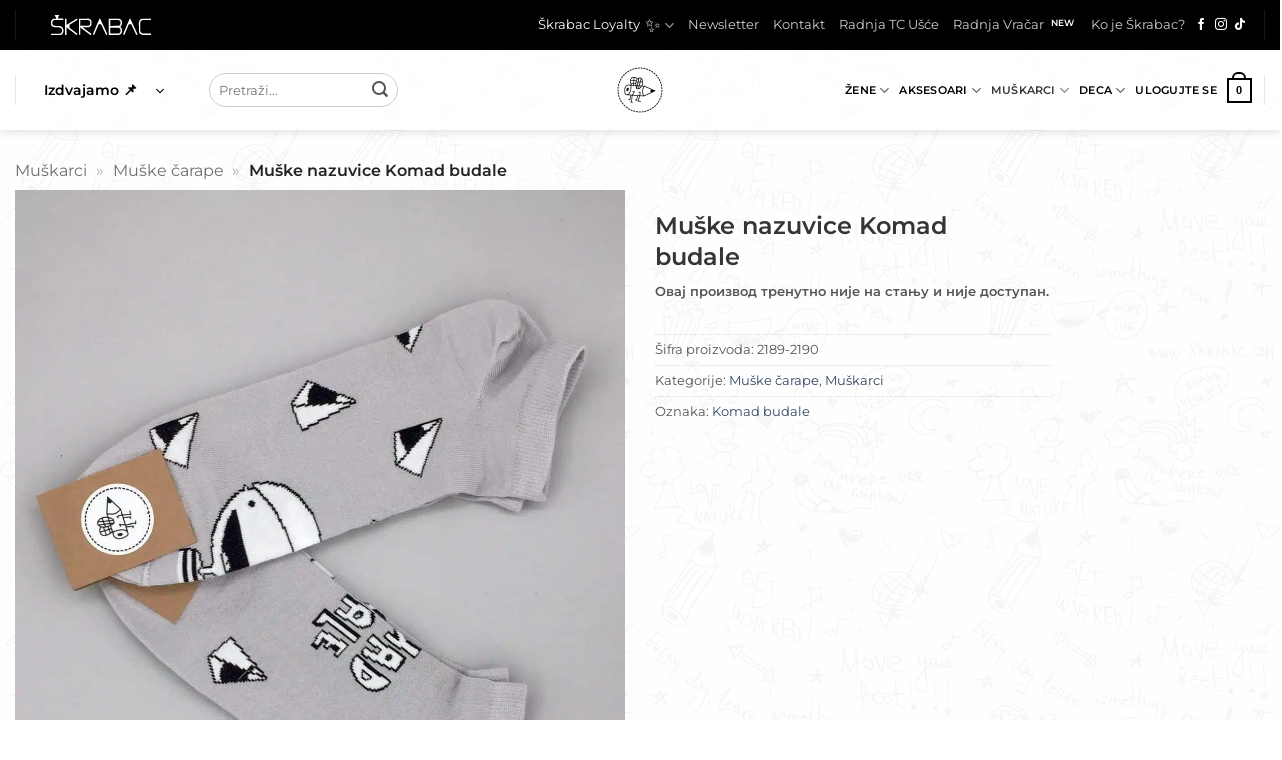

--- FILE ---
content_type: text/html; charset=UTF-8
request_url: https://skrabac.com/proizvod/muske-nazuvice-komad-budale/?v=45f1378974cb
body_size: 35548
content:
<!DOCTYPE html>
<html lang="sr-RS" prefix="og: https://ogp.me/ns#" class="loading-site no-js">
<head>
	<meta charset="UTF-8" />
	<link rel="profile" href="https://gmpg.org/xfn/11" />
	<link rel="pingback" href="https://skrabac.com/xmlrpc.php" />

	<script>(function(html){html.className = html.className.replace(/\bno-js\b/,'js')})(document.documentElement);</script>
<meta name="viewport" content="width=device-width, initial-scale=1" />
<!-- Google Tag Manager by PYS -->
    <script data-cfasync="false" data-pagespeed-no-defer>
	    window.dataLayerPYS = window.dataLayerPYS || [];
	</script>
<!-- End Google Tag Manager by PYS -->
<!-- Search Engine Optimization by Rank Math PRO - https://rankmath.com/ -->
<title>Muške nazuvice Komad budale &bull; Skrabac Web Shop</title>
<meta name="description" content="Muške nazuvice Komad budale · · ·"/>
<meta name="robots" content="nofollow, index, max-snippet:-1, max-video-preview:-1, max-image-preview:large"/>
<link rel="canonical" href="https://skrabac.com/proizvod/muske-nazuvice-komad-budale/" />
<meta property="og:locale" content="sr_RS" />
<meta property="og:type" content="product" />
<meta property="og:title" content="Muške nazuvice Komad budale &bull; Skrabac Web Shop" />
<meta property="og:description" content="Muške nazuvice Komad budale · · ·" />
<meta property="og:url" content="https://skrabac.com/proizvod/muske-nazuvice-komad-budale/" />
<meta property="og:site_name" content="Škrabac Web Shop" />
<meta property="og:updated_time" content="2026-01-15T03:31:20+01:00" />
<meta property="og:image" content="https://skrabac.com/wp-content/uploads/2024/10/muske_nazuvice_komad_budale_01.jpg" />
<meta property="og:image:secure_url" content="https://skrabac.com/wp-content/uploads/2024/10/muske_nazuvice_komad_budale_01.jpg" />
<meta property="og:image:width" content="1200" />
<meta property="og:image:height" content="1600" />
<meta property="og:image:alt" content="Muške nazuvice Komad budale" />
<meta property="og:image:type" content="image/jpeg" />
<meta property="product:brand" content="Muške čarape" />
<meta property="product:retailer_item_id" content="2189-2190" />
<meta name="twitter:card" content="summary_large_image" />
<meta name="twitter:title" content="Muške nazuvice Komad budale &bull; Skrabac Web Shop" />
<meta name="twitter:description" content="Muške nazuvice Komad budale · · ·" />
<meta name="twitter:image" content="https://skrabac.com/wp-content/uploads/2024/10/muske_nazuvice_komad_budale_01.jpg" />
<meta name="twitter:label1" content="Price" />
<meta name="twitter:data1" content="RSD&nbsp;0,00" />
<meta name="twitter:label2" content="Availability" />
<meta name="twitter:data2" content="Nema na zalihama" />
<script type="application/ld+json" class="rank-math-schema-pro">{"@context":"https://schema.org","@graph":[{"@type":"Place","@id":"https://skrabac.com/#place","address":{"@type":"PostalAddress","streetAddress":"Nevesinjska 2","addressLocality":"Beograd","postalCode":"11000","addressCountry":"Srbija"}},{"@type":"Organization","@id":"https://skrabac.com/#organization","name":"Ring Solutions d.o.o.","url":"https://skrabac.com","sameAs":["https://www.facebook.com/skrabac/"],"email":"hello@skrabac.com","address":{"@type":"PostalAddress","streetAddress":"Nevesinjska 2","addressLocality":"Beograd","postalCode":"11000","addressCountry":"Srbija"},"logo":{"@type":"ImageObject","@id":"https://skrabac.com/#logo","url":"https://skrabac.com/wp-content/uploads/2024/10/logo_black_w300.png","contentUrl":"https://skrabac.com/wp-content/uploads/2024/10/logo_black_w300.png","caption":"\u0160krabac Web Shop","inLanguage":"sr-RS","width":"300","height":"300"},"contactPoint":[{"@type":"ContactPoint","telephone":"+381 62 445 480","contactType":"customer support"}],"legalName":"Ring Solutions d.o.o.","taxID":"105867369","location":{"@id":"https://skrabac.com/#place"}},{"@type":"WebSite","@id":"https://skrabac.com/#website","url":"https://skrabac.com","name":"\u0160krabac Web Shop","publisher":{"@id":"https://skrabac.com/#organization"},"inLanguage":"sr-RS"},{"@type":"ImageObject","@id":"https://skrabac.com/wp-content/uploads/2024/10/muske_nazuvice_komad_budale_01.jpg","url":"https://skrabac.com/wp-content/uploads/2024/10/muske_nazuvice_komad_budale_01.jpg","width":"1200","height":"1600","caption":"Mu\u0161ke nazuvice Komad budale","inLanguage":"sr-RS"},{"@type":"BreadcrumbList","@id":"https://skrabac.com/proizvod/muske-nazuvice-komad-budale/#breadcrumb","itemListElement":[{"@type":"ListItem","position":"1","item":{"@id":"https://skrabac.com/muskarci/","name":"Mu\u0161karci"}},{"@type":"ListItem","position":"2","item":{"@id":"https://skrabac.com/muskarci/muske-carape/","name":"Mu\u0161ke \u010darape"}},{"@type":"ListItem","position":"3","item":{"@id":"https://skrabac.com/proizvod/muske-nazuvice-komad-budale/","name":"Mu\u0161ke nazuvice Komad budale"}}]},{"@type":"ItemPage","@id":"https://skrabac.com/proizvod/muske-nazuvice-komad-budale/#webpage","url":"https://skrabac.com/proizvod/muske-nazuvice-komad-budale/","name":"Mu\u0161ke nazuvice Komad budale &bull; Skrabac Web Shop","datePublished":"2024-10-28T03:04:25+01:00","dateModified":"2026-01-15T03:31:20+01:00","isPartOf":{"@id":"https://skrabac.com/#website"},"primaryImageOfPage":{"@id":"https://skrabac.com/wp-content/uploads/2024/10/muske_nazuvice_komad_budale_01.jpg"},"inLanguage":"sr-RS","breadcrumb":{"@id":"https://skrabac.com/proizvod/muske-nazuvice-komad-budale/#breadcrumb"}},{"@type":"Product","brand":{"@type":"Brand","name":"Mu\u0161ke \u010darape"},"name":"Mu\u0161ke nazuvice Komad budale &bull; Skrabac Web Shop","description":"Mu\u0161ke nazuvice Komad budale \u00b7 \u00b7 \u00b7","sku":"2189-2190","category":"Mu\u0161karci &gt; Mu\u0161ke \u010darape","mainEntityOfPage":{"@id":"https://skrabac.com/proizvod/muske-nazuvice-komad-budale/#webpage"},"weight":{"@type":"QuantitativeValue","unitCode":"KGM","value":"0.1"},"image":[{"@type":"ImageObject","url":"https://skrabac.com/wp-content/uploads/2024/10/muske_nazuvice_komad_budale_01.jpg","height":"1600","width":"1200"},{"@type":"ImageObject","url":"https://skrabac.com/wp-content/uploads/2024/10/muske_nazuvice_komad_budale_02.jpg","height":"1200","width":"1200"}],"additionalProperty":[{"@type":"PropertyValue","name":"pa_boja","value":"Svetlo siva"},{"@type":"PropertyValue","name":"pa_motiv","value":"Komad budale"},{"@type":"PropertyValue","name":"pa_sastav","value":"2% elastin, 20% poliamid, 78% pamuk"}],"@id":"https://skrabac.com/proizvod/muske-nazuvice-komad-budale/#richSnippet"}]}</script>
<!-- /Rank Math WordPress SEO plugin -->

<script type='application/javascript' id='pys-version-script'>console.log('PixelYourSite PRO version 12.3.6');</script>
<link rel='dns-prefetch' href='//ajax.googleapis.com' />
<link rel='prefetch' href='https://skrabac.com/wp-content/themes/flatsome/assets/js/flatsome.js?ver=e2eddd6c228105dac048' />
<link rel='prefetch' href='https://skrabac.com/wp-content/themes/flatsome/assets/js/chunk.slider.js?ver=3.20.4' />
<link rel='prefetch' href='https://skrabac.com/wp-content/themes/flatsome/assets/js/chunk.popups.js?ver=3.20.4' />
<link rel='prefetch' href='https://skrabac.com/wp-content/themes/flatsome/assets/js/chunk.tooltips.js?ver=3.20.4' />
<link rel='prefetch' href='https://skrabac.com/wp-content/themes/flatsome/assets/js/woocommerce.js?ver=1c9be63d628ff7c3ff4c' />
<link rel="alternate" type="application/rss+xml" title="Skrabac Web Shop &raquo; довод" href="https://skrabac.com/feed/" />
<link rel="alternate" type="application/rss+xml" title="Skrabac Web Shop &raquo; довод коментара" href="https://skrabac.com/comments/feed/" />
<link rel="alternate" type="application/rss+xml" title="Skrabac Web Shop &raquo; довод коментара на Muške nazuvice Komad budale" href="https://skrabac.com/proizvod/muske-nazuvice-komad-budale/feed/" />
<link rel="alternate" title="oEmbed (JSON)" type="application/json+oembed" href="https://skrabac.com/wp-json/oembed/1.0/embed?url=https%3A%2F%2Fskrabac.com%2Fproizvod%2Fmuske-nazuvice-komad-budale%2F" />
<link rel="alternate" title="oEmbed (XML)" type="text/xml+oembed" href="https://skrabac.com/wp-json/oembed/1.0/embed?url=https%3A%2F%2Fskrabac.com%2Fproizvod%2Fmuske-nazuvice-komad-budale%2F&#038;format=xml" />
<style id='wp-img-auto-sizes-contain-inline-css' type='text/css'>
img:is([sizes=auto i],[sizes^="auto," i]){contain-intrinsic-size:3000px 1500px}
/*# sourceURL=wp-img-auto-sizes-contain-inline-css */
</style>
<style id='wp-emoji-styles-inline-css' type='text/css'>

	img.wp-smiley, img.emoji {
		display: inline !important;
		border: none !important;
		box-shadow: none !important;
		height: 1em !important;
		width: 1em !important;
		margin: 0 0.07em !important;
		vertical-align: -0.1em !important;
		background: none !important;
		padding: 0 !important;
	}
/*# sourceURL=wp-emoji-styles-inline-css */
</style>
<style id='wp-block-library-inline-css' type='text/css'>
:root{--wp-block-synced-color:#7a00df;--wp-block-synced-color--rgb:122,0,223;--wp-bound-block-color:var(--wp-block-synced-color);--wp-editor-canvas-background:#ddd;--wp-admin-theme-color:#007cba;--wp-admin-theme-color--rgb:0,124,186;--wp-admin-theme-color-darker-10:#006ba1;--wp-admin-theme-color-darker-10--rgb:0,107,160.5;--wp-admin-theme-color-darker-20:#005a87;--wp-admin-theme-color-darker-20--rgb:0,90,135;--wp-admin-border-width-focus:2px}@media (min-resolution:192dpi){:root{--wp-admin-border-width-focus:1.5px}}.wp-element-button{cursor:pointer}:root .has-very-light-gray-background-color{background-color:#eee}:root .has-very-dark-gray-background-color{background-color:#313131}:root .has-very-light-gray-color{color:#eee}:root .has-very-dark-gray-color{color:#313131}:root .has-vivid-green-cyan-to-vivid-cyan-blue-gradient-background{background:linear-gradient(135deg,#00d084,#0693e3)}:root .has-purple-crush-gradient-background{background:linear-gradient(135deg,#34e2e4,#4721fb 50%,#ab1dfe)}:root .has-hazy-dawn-gradient-background{background:linear-gradient(135deg,#faaca8,#dad0ec)}:root .has-subdued-olive-gradient-background{background:linear-gradient(135deg,#fafae1,#67a671)}:root .has-atomic-cream-gradient-background{background:linear-gradient(135deg,#fdd79a,#004a59)}:root .has-nightshade-gradient-background{background:linear-gradient(135deg,#330968,#31cdcf)}:root .has-midnight-gradient-background{background:linear-gradient(135deg,#020381,#2874fc)}:root{--wp--preset--font-size--normal:16px;--wp--preset--font-size--huge:42px}.has-regular-font-size{font-size:1em}.has-larger-font-size{font-size:2.625em}.has-normal-font-size{font-size:var(--wp--preset--font-size--normal)}.has-huge-font-size{font-size:var(--wp--preset--font-size--huge)}.has-text-align-center{text-align:center}.has-text-align-left{text-align:left}.has-text-align-right{text-align:right}.has-fit-text{white-space:nowrap!important}#end-resizable-editor-section{display:none}.aligncenter{clear:both}.items-justified-left{justify-content:flex-start}.items-justified-center{justify-content:center}.items-justified-right{justify-content:flex-end}.items-justified-space-between{justify-content:space-between}.screen-reader-text{border:0;clip-path:inset(50%);height:1px;margin:-1px;overflow:hidden;padding:0;position:absolute;width:1px;word-wrap:normal!important}.screen-reader-text:focus{background-color:#ddd;clip-path:none;color:#444;display:block;font-size:1em;height:auto;left:5px;line-height:normal;padding:15px 23px 14px;text-decoration:none;top:5px;width:auto;z-index:100000}html :where(.has-border-color){border-style:solid}html :where([style*=border-top-color]){border-top-style:solid}html :where([style*=border-right-color]){border-right-style:solid}html :where([style*=border-bottom-color]){border-bottom-style:solid}html :where([style*=border-left-color]){border-left-style:solid}html :where([style*=border-width]){border-style:solid}html :where([style*=border-top-width]){border-top-style:solid}html :where([style*=border-right-width]){border-right-style:solid}html :where([style*=border-bottom-width]){border-bottom-style:solid}html :where([style*=border-left-width]){border-left-style:solid}html :where(img[class*=wp-image-]){height:auto;max-width:100%}:where(figure){margin:0 0 1em}html :where(.is-position-sticky){--wp-admin--admin-bar--position-offset:var(--wp-admin--admin-bar--height,0px)}@media screen and (max-width:600px){html :where(.is-position-sticky){--wp-admin--admin-bar--position-offset:0px}}

/*# sourceURL=wp-block-library-inline-css */
</style><link rel='stylesheet' id='wc-blocks-style-css' href='https://skrabac.com/wp-content/plugins/woocommerce/assets/client/blocks/wc-blocks.css?ver=wc-10.4.3' type='text/css' media='all' />
<style id='global-styles-inline-css' type='text/css'>
:root{--wp--preset--aspect-ratio--square: 1;--wp--preset--aspect-ratio--4-3: 4/3;--wp--preset--aspect-ratio--3-4: 3/4;--wp--preset--aspect-ratio--3-2: 3/2;--wp--preset--aspect-ratio--2-3: 2/3;--wp--preset--aspect-ratio--16-9: 16/9;--wp--preset--aspect-ratio--9-16: 9/16;--wp--preset--color--black: #000000;--wp--preset--color--cyan-bluish-gray: #abb8c3;--wp--preset--color--white: #ffffff;--wp--preset--color--pale-pink: #f78da7;--wp--preset--color--vivid-red: #cf2e2e;--wp--preset--color--luminous-vivid-orange: #ff6900;--wp--preset--color--luminous-vivid-amber: #fcb900;--wp--preset--color--light-green-cyan: #7bdcb5;--wp--preset--color--vivid-green-cyan: #00d084;--wp--preset--color--pale-cyan-blue: #8ed1fc;--wp--preset--color--vivid-cyan-blue: #0693e3;--wp--preset--color--vivid-purple: #9b51e0;--wp--preset--color--primary: #000000;--wp--preset--color--secondary: #606060;--wp--preset--color--success: #627D47;--wp--preset--color--alert: #b20000;--wp--preset--gradient--vivid-cyan-blue-to-vivid-purple: linear-gradient(135deg,rgb(6,147,227) 0%,rgb(155,81,224) 100%);--wp--preset--gradient--light-green-cyan-to-vivid-green-cyan: linear-gradient(135deg,rgb(122,220,180) 0%,rgb(0,208,130) 100%);--wp--preset--gradient--luminous-vivid-amber-to-luminous-vivid-orange: linear-gradient(135deg,rgb(252,185,0) 0%,rgb(255,105,0) 100%);--wp--preset--gradient--luminous-vivid-orange-to-vivid-red: linear-gradient(135deg,rgb(255,105,0) 0%,rgb(207,46,46) 100%);--wp--preset--gradient--very-light-gray-to-cyan-bluish-gray: linear-gradient(135deg,rgb(238,238,238) 0%,rgb(169,184,195) 100%);--wp--preset--gradient--cool-to-warm-spectrum: linear-gradient(135deg,rgb(74,234,220) 0%,rgb(151,120,209) 20%,rgb(207,42,186) 40%,rgb(238,44,130) 60%,rgb(251,105,98) 80%,rgb(254,248,76) 100%);--wp--preset--gradient--blush-light-purple: linear-gradient(135deg,rgb(255,206,236) 0%,rgb(152,150,240) 100%);--wp--preset--gradient--blush-bordeaux: linear-gradient(135deg,rgb(254,205,165) 0%,rgb(254,45,45) 50%,rgb(107,0,62) 100%);--wp--preset--gradient--luminous-dusk: linear-gradient(135deg,rgb(255,203,112) 0%,rgb(199,81,192) 50%,rgb(65,88,208) 100%);--wp--preset--gradient--pale-ocean: linear-gradient(135deg,rgb(255,245,203) 0%,rgb(182,227,212) 50%,rgb(51,167,181) 100%);--wp--preset--gradient--electric-grass: linear-gradient(135deg,rgb(202,248,128) 0%,rgb(113,206,126) 100%);--wp--preset--gradient--midnight: linear-gradient(135deg,rgb(2,3,129) 0%,rgb(40,116,252) 100%);--wp--preset--font-size--small: 13px;--wp--preset--font-size--medium: 20px;--wp--preset--font-size--large: 36px;--wp--preset--font-size--x-large: 42px;--wp--preset--spacing--20: 0.44rem;--wp--preset--spacing--30: 0.67rem;--wp--preset--spacing--40: 1rem;--wp--preset--spacing--50: 1.5rem;--wp--preset--spacing--60: 2.25rem;--wp--preset--spacing--70: 3.38rem;--wp--preset--spacing--80: 5.06rem;--wp--preset--shadow--natural: 6px 6px 9px rgba(0, 0, 0, 0.2);--wp--preset--shadow--deep: 12px 12px 50px rgba(0, 0, 0, 0.4);--wp--preset--shadow--sharp: 6px 6px 0px rgba(0, 0, 0, 0.2);--wp--preset--shadow--outlined: 6px 6px 0px -3px rgb(255, 255, 255), 6px 6px rgb(0, 0, 0);--wp--preset--shadow--crisp: 6px 6px 0px rgb(0, 0, 0);}:where(body) { margin: 0; }.wp-site-blocks > .alignleft { float: left; margin-right: 2em; }.wp-site-blocks > .alignright { float: right; margin-left: 2em; }.wp-site-blocks > .aligncenter { justify-content: center; margin-left: auto; margin-right: auto; }:where(.is-layout-flex){gap: 0.5em;}:where(.is-layout-grid){gap: 0.5em;}.is-layout-flow > .alignleft{float: left;margin-inline-start: 0;margin-inline-end: 2em;}.is-layout-flow > .alignright{float: right;margin-inline-start: 2em;margin-inline-end: 0;}.is-layout-flow > .aligncenter{margin-left: auto !important;margin-right: auto !important;}.is-layout-constrained > .alignleft{float: left;margin-inline-start: 0;margin-inline-end: 2em;}.is-layout-constrained > .alignright{float: right;margin-inline-start: 2em;margin-inline-end: 0;}.is-layout-constrained > .aligncenter{margin-left: auto !important;margin-right: auto !important;}.is-layout-constrained > :where(:not(.alignleft):not(.alignright):not(.alignfull)){margin-left: auto !important;margin-right: auto !important;}body .is-layout-flex{display: flex;}.is-layout-flex{flex-wrap: wrap;align-items: center;}.is-layout-flex > :is(*, div){margin: 0;}body .is-layout-grid{display: grid;}.is-layout-grid > :is(*, div){margin: 0;}body{padding-top: 0px;padding-right: 0px;padding-bottom: 0px;padding-left: 0px;}a:where(:not(.wp-element-button)){text-decoration: none;}:root :where(.wp-element-button, .wp-block-button__link){background-color: #32373c;border-width: 0;color: #fff;font-family: inherit;font-size: inherit;font-style: inherit;font-weight: inherit;letter-spacing: inherit;line-height: inherit;padding-top: calc(0.667em + 2px);padding-right: calc(1.333em + 2px);padding-bottom: calc(0.667em + 2px);padding-left: calc(1.333em + 2px);text-decoration: none;text-transform: inherit;}.has-black-color{color: var(--wp--preset--color--black) !important;}.has-cyan-bluish-gray-color{color: var(--wp--preset--color--cyan-bluish-gray) !important;}.has-white-color{color: var(--wp--preset--color--white) !important;}.has-pale-pink-color{color: var(--wp--preset--color--pale-pink) !important;}.has-vivid-red-color{color: var(--wp--preset--color--vivid-red) !important;}.has-luminous-vivid-orange-color{color: var(--wp--preset--color--luminous-vivid-orange) !important;}.has-luminous-vivid-amber-color{color: var(--wp--preset--color--luminous-vivid-amber) !important;}.has-light-green-cyan-color{color: var(--wp--preset--color--light-green-cyan) !important;}.has-vivid-green-cyan-color{color: var(--wp--preset--color--vivid-green-cyan) !important;}.has-pale-cyan-blue-color{color: var(--wp--preset--color--pale-cyan-blue) !important;}.has-vivid-cyan-blue-color{color: var(--wp--preset--color--vivid-cyan-blue) !important;}.has-vivid-purple-color{color: var(--wp--preset--color--vivid-purple) !important;}.has-primary-color{color: var(--wp--preset--color--primary) !important;}.has-secondary-color{color: var(--wp--preset--color--secondary) !important;}.has-success-color{color: var(--wp--preset--color--success) !important;}.has-alert-color{color: var(--wp--preset--color--alert) !important;}.has-black-background-color{background-color: var(--wp--preset--color--black) !important;}.has-cyan-bluish-gray-background-color{background-color: var(--wp--preset--color--cyan-bluish-gray) !important;}.has-white-background-color{background-color: var(--wp--preset--color--white) !important;}.has-pale-pink-background-color{background-color: var(--wp--preset--color--pale-pink) !important;}.has-vivid-red-background-color{background-color: var(--wp--preset--color--vivid-red) !important;}.has-luminous-vivid-orange-background-color{background-color: var(--wp--preset--color--luminous-vivid-orange) !important;}.has-luminous-vivid-amber-background-color{background-color: var(--wp--preset--color--luminous-vivid-amber) !important;}.has-light-green-cyan-background-color{background-color: var(--wp--preset--color--light-green-cyan) !important;}.has-vivid-green-cyan-background-color{background-color: var(--wp--preset--color--vivid-green-cyan) !important;}.has-pale-cyan-blue-background-color{background-color: var(--wp--preset--color--pale-cyan-blue) !important;}.has-vivid-cyan-blue-background-color{background-color: var(--wp--preset--color--vivid-cyan-blue) !important;}.has-vivid-purple-background-color{background-color: var(--wp--preset--color--vivid-purple) !important;}.has-primary-background-color{background-color: var(--wp--preset--color--primary) !important;}.has-secondary-background-color{background-color: var(--wp--preset--color--secondary) !important;}.has-success-background-color{background-color: var(--wp--preset--color--success) !important;}.has-alert-background-color{background-color: var(--wp--preset--color--alert) !important;}.has-black-border-color{border-color: var(--wp--preset--color--black) !important;}.has-cyan-bluish-gray-border-color{border-color: var(--wp--preset--color--cyan-bluish-gray) !important;}.has-white-border-color{border-color: var(--wp--preset--color--white) !important;}.has-pale-pink-border-color{border-color: var(--wp--preset--color--pale-pink) !important;}.has-vivid-red-border-color{border-color: var(--wp--preset--color--vivid-red) !important;}.has-luminous-vivid-orange-border-color{border-color: var(--wp--preset--color--luminous-vivid-orange) !important;}.has-luminous-vivid-amber-border-color{border-color: var(--wp--preset--color--luminous-vivid-amber) !important;}.has-light-green-cyan-border-color{border-color: var(--wp--preset--color--light-green-cyan) !important;}.has-vivid-green-cyan-border-color{border-color: var(--wp--preset--color--vivid-green-cyan) !important;}.has-pale-cyan-blue-border-color{border-color: var(--wp--preset--color--pale-cyan-blue) !important;}.has-vivid-cyan-blue-border-color{border-color: var(--wp--preset--color--vivid-cyan-blue) !important;}.has-vivid-purple-border-color{border-color: var(--wp--preset--color--vivid-purple) !important;}.has-primary-border-color{border-color: var(--wp--preset--color--primary) !important;}.has-secondary-border-color{border-color: var(--wp--preset--color--secondary) !important;}.has-success-border-color{border-color: var(--wp--preset--color--success) !important;}.has-alert-border-color{border-color: var(--wp--preset--color--alert) !important;}.has-vivid-cyan-blue-to-vivid-purple-gradient-background{background: var(--wp--preset--gradient--vivid-cyan-blue-to-vivid-purple) !important;}.has-light-green-cyan-to-vivid-green-cyan-gradient-background{background: var(--wp--preset--gradient--light-green-cyan-to-vivid-green-cyan) !important;}.has-luminous-vivid-amber-to-luminous-vivid-orange-gradient-background{background: var(--wp--preset--gradient--luminous-vivid-amber-to-luminous-vivid-orange) !important;}.has-luminous-vivid-orange-to-vivid-red-gradient-background{background: var(--wp--preset--gradient--luminous-vivid-orange-to-vivid-red) !important;}.has-very-light-gray-to-cyan-bluish-gray-gradient-background{background: var(--wp--preset--gradient--very-light-gray-to-cyan-bluish-gray) !important;}.has-cool-to-warm-spectrum-gradient-background{background: var(--wp--preset--gradient--cool-to-warm-spectrum) !important;}.has-blush-light-purple-gradient-background{background: var(--wp--preset--gradient--blush-light-purple) !important;}.has-blush-bordeaux-gradient-background{background: var(--wp--preset--gradient--blush-bordeaux) !important;}.has-luminous-dusk-gradient-background{background: var(--wp--preset--gradient--luminous-dusk) !important;}.has-pale-ocean-gradient-background{background: var(--wp--preset--gradient--pale-ocean) !important;}.has-electric-grass-gradient-background{background: var(--wp--preset--gradient--electric-grass) !important;}.has-midnight-gradient-background{background: var(--wp--preset--gradient--midnight) !important;}.has-small-font-size{font-size: var(--wp--preset--font-size--small) !important;}.has-medium-font-size{font-size: var(--wp--preset--font-size--medium) !important;}.has-large-font-size{font-size: var(--wp--preset--font-size--large) !important;}.has-x-large-font-size{font-size: var(--wp--preset--font-size--x-large) !important;}
/*# sourceURL=global-styles-inline-css */
</style>

<link rel='stylesheet' id='contact-form-7-css' href='https://skrabac.com/wp-content/plugins/contact-form-7/includes/css/styles.css?ver=6.1.4' type='text/css' media='all' />
<link rel='stylesheet' id='gamipress-css-css' href='https://skrabac.com/wp-content/plugins/gamipress/assets/css/gamipress.min.css?ver=7.1.7' type='text/css' media='all' />
<link rel='stylesheet' id='npintesacss-css' href='https://skrabac.com/wp-content/plugins/woocommerce-np-intesa-payment/css/style.css?ver=1.6.199' type='text/css' media='all' />
<link rel='stylesheet' id='photoswipe-css' href='https://skrabac.com/wp-content/plugins/woocommerce/assets/css/photoswipe/photoswipe.min.css?ver=10.4.3' type='text/css' media='all' />
<link rel='stylesheet' id='photoswipe-default-skin-css' href='https://skrabac.com/wp-content/plugins/woocommerce/assets/css/photoswipe/default-skin/default-skin.min.css?ver=10.4.3' type='text/css' media='all' />
<style id='woocommerce-inline-inline-css' type='text/css'>
.woocommerce form .form-row .required { visibility: visible; }
/*# sourceURL=woocommerce-inline-inline-css */
</style>
<link rel='stylesheet' id='yith-wcpsc-frontend-css' href='https://skrabac.com/wp-content/plugins/yith-product-size-charts-for-woocommerce-premium/assets/css/frontend.css?ver=1.48.0' type='text/css' media='all' />
<style id='yith-wcpsc-frontend-inline-css' type='text/css'>
.yith-wcpsc-overlay{
                background: #ffffff;
                opacity: 0.5;
            }.yith-wcpsc-product-size-chart-button{
                background: #ffffff;
                border: none;
                border-radius: 0px;
                color: #555555;
                display: inline-block;
                padding: 5px 10px 5px 15px;
                text-decoration: none;
                margin: 5px 3px;
                cursor: pointer;
                box-shadow: 0px 2px 7px -2px rgba(255,255,255,0);
            }
            .yith-wcpsc-product-size-chart-button:hover{
                 background: #ffffff;
            }
            .yith-wcpsc-product-table-elegant th {
                        border-top-color: #000000 !important;
                        border-bottom-color: #000000 !important;
                    }
                    .yith-wcpsc-product-table-elegant tr td {
                        border-bottom-color: #4d4d4d !important;
                    }.yith-wcpsc-product-size-charts-popup-elegant span.yith-wcpsc-product-size-charts-popup-close{
                                color: #000000 !important;
                                background: #b3b3b3 !important;
                            }
/*# sourceURL=yith-wcpsc-frontend-inline-css */
</style>
<link rel='stylesheet' id='dashicons-css' href='https://skrabac.com/wp-includes/css/dashicons.min.css?ver=6.9' type='text/css' media='all' />
<style id='dashicons-inline-css' type='text/css'>
[data-font="Dashicons"]:before {font-family: 'Dashicons' !important;content: attr(data-icon) !important;speak: none !important;font-weight: normal !important;font-variant: normal !important;text-transform: none !important;line-height: 1 !important;font-style: normal !important;-webkit-font-smoothing: antialiased !important;-moz-osx-font-smoothing: grayscale !important;}
/*# sourceURL=dashicons-inline-css */
</style>
<link rel='stylesheet' id='jquery-ui-style-css-css' href='//ajax.googleapis.com/ajax/libs/jqueryui/1.11.3/themes/smoothness/jquery-ui.css?ver=1.11.3' type='text/css' media='all' />
<link rel='stylesheet' id='wc-pb-checkout-blocks-css' href='https://skrabac.com/wp-content/plugins/woocommerce-product-bundles/assets/css/frontend/checkout-blocks.css?ver=8.5.5' type='text/css' media='all' />
<link rel='stylesheet' id='wc-bundle-style-css' href='https://skrabac.com/wp-content/plugins/woocommerce-product-bundles/assets/css/frontend/woocommerce.css?ver=8.5.5' type='text/css' media='all' />
<link rel='stylesheet' id='gamipress-progress-css-css' href='https://skrabac.com/wp-content/plugins/gamipress-progress/assets/css/gamipress-progress.min.css?ver=1.4.3' type='text/css' media='all' />
<link rel='stylesheet' id='gamipress-restrict-content-css-css' href='https://skrabac.com/wp-content/plugins/gamipress-restrict-content/assets/css/gamipress-restrict-content.min.css?ver=1.2.8' type='text/css' media='all' />
<link rel='stylesheet' id='flatsome-main-css' href='https://skrabac.com/wp-content/themes/flatsome/assets/css/flatsome.css?ver=3.20.4' type='text/css' media='all' />
<style id='flatsome-main-inline-css' type='text/css'>
@font-face {
				font-family: "fl-icons";
				font-display: block;
				src: url(https://skrabac.com/wp-content/themes/flatsome/assets/css/icons/fl-icons.eot?v=3.20.4);
				src:
					url(https://skrabac.com/wp-content/themes/flatsome/assets/css/icons/fl-icons.eot#iefix?v=3.20.4) format("embedded-opentype"),
					url(https://skrabac.com/wp-content/themes/flatsome/assets/css/icons/fl-icons.woff2?v=3.20.4) format("woff2"),
					url(https://skrabac.com/wp-content/themes/flatsome/assets/css/icons/fl-icons.ttf?v=3.20.4) format("truetype"),
					url(https://skrabac.com/wp-content/themes/flatsome/assets/css/icons/fl-icons.woff?v=3.20.4) format("woff"),
					url(https://skrabac.com/wp-content/themes/flatsome/assets/css/icons/fl-icons.svg?v=3.20.4#fl-icons) format("svg");
			}
/*# sourceURL=flatsome-main-inline-css */
</style>
<link rel='stylesheet' id='flatsome-shop-css' href='https://skrabac.com/wp-content/themes/flatsome/assets/css/flatsome-shop.css?ver=3.20.4' type='text/css' media='all' />
<link rel='stylesheet' id='flatsome-style-css' href='https://skrabac.com/wp-content/themes/flatsome/style.css?ver=3.20.4' type='text/css' media='all' />
<script type="text/javascript">
            window._nslDOMReady = (function () {
                const executedCallbacks = new Set();
            
                return function (callback) {
                    /**
                    * Third parties might dispatch DOMContentLoaded events, so we need to ensure that we only run our callback once!
                    */
                    if (executedCallbacks.has(callback)) return;
            
                    const wrappedCallback = function () {
                        if (executedCallbacks.has(callback)) return;
                        executedCallbacks.add(callback);
                        callback();
                    };
            
                    if (document.readyState === "complete" || document.readyState === "interactive") {
                        wrappedCallback();
                    } else {
                        document.addEventListener("DOMContentLoaded", wrappedCallback);
                    }
                };
            })();
        </script><script type="text/javascript" id="jquery-core-js-extra">
/* <![CDATA[ */
var pysTikTokRest = {"restApiUrl":"https://skrabac.com/wp-json/pys-tiktok/v1/event","debug":""};
var pysFacebookRest = {"restApiUrl":"https://skrabac.com/wp-json/pys-facebook/v1/event","debug":""};
//# sourceURL=jquery-core-js-extra
/* ]]> */
</script>
<script type="text/javascript" src="https://skrabac.com/wp-includes/js/jquery/jquery.min.js?ver=3.7.1" id="jquery-core-js"></script>
<script type="text/javascript" id="hlst_np_intesa-js-extra">
/* <![CDATA[ */
var NestPay = {"enqueue_script":"//cdn.payments.holest.com/ui-compatibile-js/ui.js?uiscript=nestpay&platform=wc","ajax_url":"https://skrabac.com/wp-admin/admin-ajax.php","logoHTML":"","ccHTML":"","logo":"","checkoutURL":"https://skrabac.com/placanje/","plugin_version":"1.6.199","woo_currency":"RSD","woo_currency_n":"RSD","disable_autoupdate":"","locale":"sr_RS","labels":{"method_title":"Pla\u0107anje platnim karticama","method_description":"Sigurno pla\u0107anje platnim karticama (mastercard, maestro, visa, dinacard, americanexpress)","method_title_raw":"Pla\u0107anje platnim karticama","method_description_raw":"Sigurno pla\u0107anje platnim karticama (mastercard, maestro, visa, dinacard, americanexpress)"},"hidden":"no"};
//# sourceURL=hlst_np_intesa-js-extra
/* ]]> */
</script>
<script type="text/javascript" src="https://skrabac.com/wp-content/plugins/woocommerce-np-intesa-payment/js/script.js?ver=1.6.199" id="hlst_np_intesa-js"></script>
<script type="text/javascript" src="https://skrabac.com/wp-content/plugins/woocommerce/assets/js/photoswipe/photoswipe.min.js?ver=4.1.1-wc.10.4.3" id="wc-photoswipe-js" defer="defer" data-wp-strategy="defer"></script>
<script type="text/javascript" src="https://skrabac.com/wp-content/plugins/woocommerce/assets/js/photoswipe/photoswipe-ui-default.min.js?ver=4.1.1-wc.10.4.3" id="wc-photoswipe-ui-default-js" defer="defer" data-wp-strategy="defer"></script>
<script type="text/javascript" id="wc-single-product-js-extra">
/* <![CDATA[ */
var wc_single_product_params = {"i18n_required_rating_text":"\u041e\u0446\u0435\u043d\u0438\u0442\u0435","i18n_rating_options":["1 \u043e\u0434 5 \u0437\u0432\u0435\u0437\u0434\u0438\u0446\u0430","2 \u043e\u0434 5 \u0437\u0432\u0435\u0437\u0434\u0438\u0446\u0430","3 \u043e\u0434 5 \u0437\u0432\u0435\u0437\u0434\u0438\u0446\u0430","4 \u043e\u0434 5 \u0437\u0432\u0435\u0437\u0434\u0438\u0446\u0430","5 \u043e\u0434 5 \u0437\u0432\u0435\u0437\u0434\u0438\u0446\u0430"],"i18n_product_gallery_trigger_text":"\u041f\u043e\u0433\u043b\u0435\u0434\u0430\u0458\u0442\u0435 \u0433\u0430\u043b\u0435\u0440\u0438\u0458\u0443 \u0441\u043b\u0438\u043a\u0430 \u043f\u0440\u0435\u043a\u043e \u0446\u0435\u043b\u043e\u0433 \u0435\u043a\u0440\u0430\u043d\u0430","review_rating_required":"yes","flexslider":{"rtl":false,"animation":"slide","smoothHeight":true,"directionNav":false,"controlNav":"thumbnails","slideshow":false,"animationSpeed":500,"animationLoop":false,"allowOneSlide":false},"zoom_enabled":"","zoom_options":[],"photoswipe_enabled":"1","photoswipe_options":{"shareEl":false,"closeOnScroll":false,"history":false,"hideAnimationDuration":0,"showAnimationDuration":0},"flexslider_enabled":""};
//# sourceURL=wc-single-product-js-extra
/* ]]> */
</script>
<script type="text/javascript" src="https://skrabac.com/wp-content/plugins/woocommerce/assets/js/frontend/single-product.min.js?ver=10.4.3" id="wc-single-product-js" defer="defer" data-wp-strategy="defer"></script>
<script type="text/javascript" src="https://skrabac.com/wp-content/plugins/woocommerce/assets/js/jquery-blockui/jquery.blockUI.min.js?ver=2.7.0-wc.10.4.3" id="wc-jquery-blockui-js" data-wp-strategy="defer"></script>
<script type="text/javascript" src="https://skrabac.com/wp-content/plugins/woocommerce/assets/js/js-cookie/js.cookie.min.js?ver=2.1.4-wc.10.4.3" id="wc-js-cookie-js" data-wp-strategy="defer"></script>
<script type="text/javascript" src="https://skrabac.com/wp-content/plugins/pixelyoursite-pro/dist/scripts/jquery.bind-first-0.2.3.min.js" id="jquery-bind-first-js"></script>
<script type="text/javascript" src="https://skrabac.com/wp-content/plugins/pixelyoursite-pro/dist/scripts/js.cookie-2.1.3.min.js?ver=2.1.3" id="js-cookie-pys-js"></script>
<script type="text/javascript" src="https://skrabac.com/wp-content/plugins/pixelyoursite-pro/dist/scripts/sha256.js?ver=0.11.0" id="js-sha256-js"></script>
<script type="text/javascript" src="https://skrabac.com/wp-content/plugins/pixelyoursite-pro/dist/scripts/tld.min.js?ver=2.3.1" id="js-tld-js"></script>
<script type="text/javascript" id="pys-js-extra">
/* <![CDATA[ */
var pysOptions = {"staticEvents":{"facebook":{"woo_view_content":[{"delay":0,"type":"static","name":"ViewContent","eventID":"00fff87a-ced5-48d1-8f97-13f8ea9ad8dc","pixelIds":["1444134026365990"],"params":{"content_ids":["29395"],"content_type":"product","tags":"Komad budale","contents":[{"id":"29395","quantity":1}],"product_price":"0","content_name":"Mu\u0161ke nazuvice Komad budale","category_name":"Mu\u0161karci, Mu\u0161ke \u010darape","page_title":"Mu\u0161ke nazuvice Komad budale","post_type":"product","post_id":29395,"plugin":"PixelYourSite","event_url":"skrabac.com/proizvod/muske-nazuvice-komad-budale/","user_role":"guest"},"e_id":"woo_view_content","ids":[],"hasTimeWindow":false,"timeWindow":0,"woo_order":"","edd_order":""}],"init_event":[{"delay":0,"type":"static","ajaxFire":false,"name":"PageView","eventID":"11d45b94-e2f2-44ca-b36f-a347aa1e433a","pixelIds":["1444134026365990"],"params":{"categories":"Mu\u0161karci, Mu\u0161ke \u010darape","tags":"Komad budale","page_title":"Mu\u0161ke nazuvice Komad budale","post_type":"product","post_id":29395,"plugin":"PixelYourSite","event_url":"skrabac.com/proizvod/muske-nazuvice-komad-budale/","user_role":"guest"},"e_id":"init_event","ids":[],"hasTimeWindow":false,"timeWindow":0,"woo_order":"","edd_order":""}]},"ga":{"woo_view_content":[{"delay":0,"type":"static","name":"view_item","unify":false,"trackingIds":["G-BC5MWSMXW1"],"eventID":"00fff87a-ced5-48d1-8f97-13f8ea9ad8dc","params":{"items":[{"item_id":"29395","item_name":"Mu\u0161ke nazuvice Komad budale","quantity":1,"price":"0","affiliation":"Skrabac Web Shop","item_category":"Mu\u0161karci","item_category2":"Mu\u0161ke \u010darape"}],"currency":"RSD","dynx_itemid":"29395","dynx_pagetype":"offerdetail","dynx_totalvalue":"0","page_title":"Mu\u0161ke nazuvice Komad budale","post_type":"product","post_id":29395,"plugin":"PixelYourSite","event_url":"skrabac.com/proizvod/muske-nazuvice-komad-budale/","user_role":"guest"},"e_id":"woo_view_content","ids":[],"hasTimeWindow":false,"timeWindow":0,"woo_order":"","edd_order":""}]}},"dynamicEvents":[],"triggerEvents":[],"triggerEventTypes":[],"facebook":{"pixelIds":["1444134026365990"],"advancedMatchingEnabled":true,"advancedMatching":{"external_id":"bce251dfb072dd7dd3c0aecca48b7d551e9d5ccc26a8ef384230d3faf4b2efa2"},"removeMetadata":true,"wooVariableAsSimple":true,"serverApiEnabled":true,"wooCRSendFromServer":false,"send_external_id":true,"enabled_medical":false,"do_not_track_medical_param":["event_url","post_title","page_title","landing_page","content_name","categories","category_name","tags"],"meta_ldu":false},"ga":{"trackingIds":["G-BC5MWSMXW1"],"retargetingLogic":"dynx","crossDomainEnabled":false,"crossDomainAcceptIncoming":false,"crossDomainDomains":[],"wooVariableAsSimple":true,"isDebugEnabled":[],"serverContainerUrls":{"G-BC5MWSMXW1":{"enable_server_container":"","server_container_url":"","transport_url":""}},"additionalConfig":{"G-BC5MWSMXW1":{"first_party_collection":true}},"disableAdvertisingFeatures":null,"disableAdvertisingPersonalization":false,"url_passthrough":false,"url_passthrough_filter":true,"custom_page_view_event":false},"debug":"","siteUrl":"https://skrabac.com","ajaxUrl":"https://skrabac.com/wp-admin/admin-ajax.php","ajax_event":"dcfe0ef026","trackUTMs":"1","trackTrafficSource":"1","user_id":"0","enable_lading_page_param":"1","cookie_duration":"7","enable_event_day_param":"1","enable_event_month_param":"1","enable_event_time_param":"1","enable_remove_target_url_param":"1","enable_remove_download_url_param":"1","visit_data_model":"first_visit","last_visit_duration":"60","enable_auto_save_advance_matching":"1","enable_success_send_form":"","enable_automatic_events":"","enable_event_video":"","ajaxForServerEvent":"1","ajaxForServerStaticEvent":"","useSendBeacon":"1","send_external_id":"1","external_id_expire":"180","track_cookie_for_subdomains":"1","google_consent_mode":"1","data_persistency":"keep_data","advance_matching_form":{"enable_advance_matching_forms":true,"advance_matching_fn_names":["","first_name","first-name","first name","name","your-name"],"advance_matching_ln_names":["","last_name","last-name","last name"],"advance_matching_tel_names":["","phone","tel","your-phone"],"advance_matching_em_names":[""]},"advance_matching_url":{"enable_advance_matching_url":false,"advance_matching_fn_names":[""],"advance_matching_ln_names":[""],"advance_matching_tel_names":[""],"advance_matching_em_names":[""]},"track_dynamic_fields":[],"gdpr":{"ajax_enabled":false,"all_disabled_by_api":false,"facebook_disabled_by_api":false,"tiktok_disabled_by_api":false,"analytics_disabled_by_api":false,"google_ads_disabled_by_api":false,"pinterest_disabled_by_api":false,"bing_disabled_by_api":false,"reddit_disabled_by_api":false,"externalID_disabled_by_api":false,"facebook_prior_consent_enabled":true,"tiktok_prior_consent_enabled":true,"analytics_prior_consent_enabled":true,"google_ads_prior_consent_enabled":true,"pinterest_prior_consent_enabled":true,"bing_prior_consent_enabled":true,"cookiebot_integration_enabled":false,"cookiebot_facebook_consent_category":"marketing","cookiebot_tiktok_consent_category":"marketing","cookiebot_analytics_consent_category":"statistics","cookiebot_google_ads_consent_category":"marketing","cookiebot_pinterest_consent_category":"marketing","cookiebot_bing_consent_category":"marketing","cookie_notice_integration_enabled":false,"cookie_law_info_integration_enabled":false,"real_cookie_banner_integration_enabled":false,"consent_magic_integration_enabled":false,"analytics_storage":{"enabled":true,"value":"granted","filter":false},"ad_storage":{"enabled":true,"value":"granted","filter":false},"ad_user_data":{"enabled":true,"value":"granted","filter":false},"ad_personalization":{"enabled":true,"value":"granted","filter":false}},"cookie":{"disabled_all_cookie":false,"disabled_start_session_cookie":false,"disabled_advanced_form_data_cookie":false,"disabled_landing_page_cookie":false,"disabled_first_visit_cookie":false,"disabled_trafficsource_cookie":false,"disabled_utmTerms_cookie":false,"disabled_utmId_cookie":false,"disabled_google_alternative_id":false},"tracking_analytics":{"TrafficSource":"undefined","TrafficLanding":"http://undefined","TrafficUtms":[],"TrafficUtmsId":[],"userDataEnable":false,"userData":{"emails":[],"phones":[],"addresses":[]},"use_encoding_provided_data":true,"use_multiple_provided_data":true},"GATags":{"ga_datalayer_type":"default","ga_datalayer_name":"dataLayerPYS","gclid_alternative_enabled":false,"gclid_alternative_param":""},"automatic":{"enable_youtube":true,"enable_vimeo":true,"enable_video":false},"woo":{"enabled":true,"enabled_save_data_to_orders":true,"addToCartOnButtonEnabled":true,"addToCartOnButtonValueEnabled":false,"addToCartOnButtonValueOption":"price","woo_purchase_on_transaction":true,"woo_view_content_variation_is_selected":true,"singleProductId":29395,"affiliateEnabled":false,"removeFromCartSelector":"form.woocommerce-cart-form .remove","addToCartCatchMethod":"add_cart_hook","is_order_received_page":false,"containOrderId":false,"affiliateEventName":"Lead"},"edd":{"enabled":false},"cache_bypass":"1768968709"};
//# sourceURL=pys-js-extra
/* ]]> */
</script>
<script type="text/javascript" src="https://skrabac.com/wp-content/plugins/pixelyoursite-pro/dist/scripts/public.js?ver=12.3.6" id="pys-js"></script>
<link rel="https://api.w.org/" href="https://skrabac.com/wp-json/" /><link rel="alternate" title="JSON" type="application/json" href="https://skrabac.com/wp-json/wp/v2/product/29395" /><link rel="EditURI" type="application/rsd+xml" title="RSD" href="https://skrabac.com/xmlrpc.php?rsd" />
<meta name="generator" content="WordPress 6.9" />
<meta name="generator" content="WooCommerce 10.4.3" />
<link rel='shortlink' href='https://skrabac.com/?p=29395' />
	<noscript><style>.woocommerce-product-gallery{ opacity: 1 !important; }</style></noscript>
	<link rel="icon" href="https://skrabac.com/wp-content/uploads/2024/10/cropped-logo_round_white_512-32x32.png" sizes="32x32" />
<link rel="icon" href="https://skrabac.com/wp-content/uploads/2024/10/cropped-logo_round_white_512-192x192.png" sizes="192x192" />
<link rel="apple-touch-icon" href="https://skrabac.com/wp-content/uploads/2024/10/cropped-logo_round_white_512-180x180.png" />
<meta name="msapplication-TileImage" content="https://skrabac.com/wp-content/uploads/2024/10/cropped-logo_round_white_512-270x270.png" />
<style type="text/css">div.nsl-container[data-align="left"] {
    text-align: left;
}

div.nsl-container[data-align="center"] {
    text-align: center;
}

div.nsl-container[data-align="right"] {
    text-align: right;
}


div.nsl-container div.nsl-container-buttons a[data-plugin="nsl"] {
    text-decoration: none;
    box-shadow: none;
    border: 0;
}

div.nsl-container .nsl-container-buttons {
    display: flex;
    padding: 5px 0;
}

div.nsl-container.nsl-container-block .nsl-container-buttons {
    display: inline-grid;
    grid-template-columns: minmax(145px, auto);
}

div.nsl-container-block-fullwidth .nsl-container-buttons {
    flex-flow: column;
    align-items: center;
}

div.nsl-container-block-fullwidth .nsl-container-buttons a,
div.nsl-container-block .nsl-container-buttons a {
    flex: 1 1 auto;
    display: block;
    margin: 5px 0;
    width: 100%;
}

div.nsl-container-inline {
    margin: -5px;
    text-align: left;
}

div.nsl-container-inline .nsl-container-buttons {
    justify-content: center;
    flex-wrap: wrap;
}

div.nsl-container-inline .nsl-container-buttons a {
    margin: 5px;
    display: inline-block;
}

div.nsl-container-grid .nsl-container-buttons {
    flex-flow: row;
    align-items: center;
    flex-wrap: wrap;
}

div.nsl-container-grid .nsl-container-buttons a {
    flex: 1 1 auto;
    display: block;
    margin: 5px;
    max-width: 280px;
    width: 100%;
}

@media only screen and (min-width: 650px) {
    div.nsl-container-grid .nsl-container-buttons a {
        width: auto;
    }
}

div.nsl-container .nsl-button {
    cursor: pointer;
    vertical-align: top;
    border-radius: 4px;
}

div.nsl-container .nsl-button-default {
    color: #fff;
    display: flex;
}

div.nsl-container .nsl-button-icon {
    display: inline-block;
}

div.nsl-container .nsl-button-svg-container {
    flex: 0 0 auto;
    padding: 8px;
    display: flex;
    align-items: center;
}

div.nsl-container svg {
    height: 24px;
    width: 24px;
    vertical-align: top;
}

div.nsl-container .nsl-button-default div.nsl-button-label-container {
    margin: 0 24px 0 12px;
    padding: 10px 0;
    font-family: Helvetica, Arial, sans-serif;
    font-size: 16px;
    line-height: 20px;
    letter-spacing: .25px;
    overflow: hidden;
    text-align: center;
    text-overflow: clip;
    white-space: nowrap;
    flex: 1 1 auto;
    -webkit-font-smoothing: antialiased;
    -moz-osx-font-smoothing: grayscale;
    text-transform: none;
    display: inline-block;
}

div.nsl-container .nsl-button-google[data-skin="light"] {
    box-shadow: inset 0 0 0 1px #747775;
    color: #1f1f1f;
}

div.nsl-container .nsl-button-google[data-skin="dark"] {
    box-shadow: inset 0 0 0 1px #8E918F;
    color: #E3E3E3;
}

div.nsl-container .nsl-button-google[data-skin="neutral"] {
    color: #1F1F1F;
}

div.nsl-container .nsl-button-google div.nsl-button-label-container {
    font-family: "Roboto Medium", Roboto, Helvetica, Arial, sans-serif;
}

div.nsl-container .nsl-button-apple .nsl-button-svg-container {
    padding: 0 6px;
}

div.nsl-container .nsl-button-apple .nsl-button-svg-container svg {
    height: 40px;
    width: auto;
}

div.nsl-container .nsl-button-apple[data-skin="light"] {
    color: #000;
    box-shadow: 0 0 0 1px #000;
}

div.nsl-container .nsl-button-facebook[data-skin="white"] {
    color: #000;
    box-shadow: inset 0 0 0 1px #000;
}

div.nsl-container .nsl-button-facebook[data-skin="light"] {
    color: #1877F2;
    box-shadow: inset 0 0 0 1px #1877F2;
}

div.nsl-container .nsl-button-spotify[data-skin="white"] {
    color: #191414;
    box-shadow: inset 0 0 0 1px #191414;
}

div.nsl-container .nsl-button-apple div.nsl-button-label-container {
    font-size: 17px;
    font-family: -apple-system, BlinkMacSystemFont, "Segoe UI", Roboto, Helvetica, Arial, sans-serif, "Apple Color Emoji", "Segoe UI Emoji", "Segoe UI Symbol";
}

div.nsl-container .nsl-button-slack div.nsl-button-label-container {
    font-size: 17px;
    font-family: -apple-system, BlinkMacSystemFont, "Segoe UI", Roboto, Helvetica, Arial, sans-serif, "Apple Color Emoji", "Segoe UI Emoji", "Segoe UI Symbol";
}

div.nsl-container .nsl-button-slack[data-skin="light"] {
    color: #000000;
    box-shadow: inset 0 0 0 1px #DDDDDD;
}

div.nsl-container .nsl-button-tiktok[data-skin="light"] {
    color: #161823;
    box-shadow: 0 0 0 1px rgba(22, 24, 35, 0.12);
}


div.nsl-container .nsl-button-kakao {
    color: rgba(0, 0, 0, 0.85);
}

.nsl-clear {
    clear: both;
}

.nsl-container {
    clear: both;
}

.nsl-disabled-provider .nsl-button {
    filter: grayscale(1);
    opacity: 0.8;
}

/*Button align start*/

div.nsl-container-inline[data-align="left"] .nsl-container-buttons {
    justify-content: flex-start;
}

div.nsl-container-inline[data-align="center"] .nsl-container-buttons {
    justify-content: center;
}

div.nsl-container-inline[data-align="right"] .nsl-container-buttons {
    justify-content: flex-end;
}


div.nsl-container-grid[data-align="left"] .nsl-container-buttons {
    justify-content: flex-start;
}

div.nsl-container-grid[data-align="center"] .nsl-container-buttons {
    justify-content: center;
}

div.nsl-container-grid[data-align="right"] .nsl-container-buttons {
    justify-content: flex-end;
}

div.nsl-container-grid[data-align="space-around"] .nsl-container-buttons {
    justify-content: space-around;
}

div.nsl-container-grid[data-align="space-between"] .nsl-container-buttons {
    justify-content: space-between;
}

/* Button align end*/

/* Redirect */

#nsl-redirect-overlay {
    display: flex;
    flex-direction: column;
    justify-content: center;
    align-items: center;
    position: fixed;
    z-index: 1000000;
    left: 0;
    top: 0;
    width: 100%;
    height: 100%;
    backdrop-filter: blur(1px);
    background-color: RGBA(0, 0, 0, .32);;
}

#nsl-redirect-overlay-container {
    display: flex;
    flex-direction: column;
    justify-content: center;
    align-items: center;
    background-color: white;
    padding: 30px;
    border-radius: 10px;
}

#nsl-redirect-overlay-spinner {
    content: '';
    display: block;
    margin: 20px;
    border: 9px solid RGBA(0, 0, 0, .6);
    border-top: 9px solid #fff;
    border-radius: 50%;
    box-shadow: inset 0 0 0 1px RGBA(0, 0, 0, .6), 0 0 0 1px RGBA(0, 0, 0, .6);
    width: 40px;
    height: 40px;
    animation: nsl-loader-spin 2s linear infinite;
}

@keyframes nsl-loader-spin {
    0% {
        transform: rotate(0deg)
    }
    to {
        transform: rotate(360deg)
    }
}

#nsl-redirect-overlay-title {
    font-family: -apple-system, BlinkMacSystemFont, "Segoe UI", Roboto, Oxygen-Sans, Ubuntu, Cantarell, "Helvetica Neue", sans-serif;
    font-size: 18px;
    font-weight: bold;
    color: #3C434A;
}

#nsl-redirect-overlay-text {
    font-family: -apple-system, BlinkMacSystemFont, "Segoe UI", Roboto, Oxygen-Sans, Ubuntu, Cantarell, "Helvetica Neue", sans-serif;
    text-align: center;
    font-size: 14px;
    color: #3C434A;
}

/* Redirect END*/</style><style type="text/css">/* Notice fallback */
#nsl-notices-fallback {
    position: fixed;
    right: 10px;
    top: 10px;
    z-index: 10000;
}

.admin-bar #nsl-notices-fallback {
    top: 42px;
}

#nsl-notices-fallback > div {
    position: relative;
    background: #fff;
    border-left: 4px solid #fff;
    box-shadow: 0 1px 1px 0 rgba(0, 0, 0, .1);
    margin: 5px 15px 2px;
    padding: 1px 20px;
}

#nsl-notices-fallback > div.error {
    display: block;
    border-left-color: #dc3232;
}

#nsl-notices-fallback > div.updated {
    display: block;
    border-left-color: #46b450;
}

#nsl-notices-fallback p {
    margin: .5em 0;
    padding: 2px;
}

#nsl-notices-fallback > div:after {
    position: absolute;
    right: 5px;
    top: 5px;
    content: '\00d7';
    display: block;
    height: 16px;
    width: 16px;
    line-height: 16px;
    text-align: center;
    font-size: 20px;
    cursor: pointer;
}</style><style id="custom-css" type="text/css">:root {--primary-color: #000000;--fs-color-primary: #000000;--fs-color-secondary: #606060;--fs-color-success: #627D47;--fs-color-alert: #b20000;--fs-color-base: #555555;--fs-experimental-link-color: #334862;--fs-experimental-link-color-hover: #111111;}.tooltipster-base {--tooltip-color: #ffffff;--tooltip-bg-color: #000;}.off-canvas-right .mfp-content, .off-canvas-left .mfp-content {--drawer-width: 300px;}.off-canvas .mfp-content.off-canvas-cart {--drawer-width: 300;}.container-width, .full-width .ubermenu-nav, .container, .row{max-width: 1890px}.row.row-collapse{max-width: 1860px}.row.row-small{max-width: 1882.5px}.row.row-large{max-width: 1920px}.header-main{height: 80px}#logo img{max-height: 80px}#logo{width:100px;}#logo img{padding:15px 0;}.stuck #logo img{padding:10px 0;}.header-bottom{min-height: 40px}.header-top{min-height: 50px}.transparent .header-main{height: 100px}.transparent #logo img{max-height: 100px}.has-transparent + .page-title:first-of-type,.has-transparent + #main > .page-title,.has-transparent + #main > div > .page-title,.has-transparent + #main .page-header-wrapper:first-of-type .page-title{padding-top: 130px;}.header.show-on-scroll,.stuck .header-main{height:60px!important}.stuck #logo img{max-height: 60px!important}.search-form{ width: 39%;}.header-bg-color {background-color: rgba(255,255,255,0.8)}.header-bottom {background-color: #f1f1f1}.top-bar-nav > li > a{line-height: 16px }.header-main .nav > li > a{line-height: 32px }.stuck .header-main .nav > li > a{line-height: 32px }.header-bottom-nav > li > a{line-height: 31px }@media (max-width: 549px) {.header-main{height: 80px}#logo img{max-height: 80px}}.nav-dropdown{font-size:90%}.header-top{background-color:#000000!important;}h1,h2,h3,h4,h5,h6,.heading-font{color: #353535;}body{font-size: 100%;}@media screen and (max-width: 549px){body{font-size: 90%;}}body{font-family: Montserrat, sans-serif;}body {font-weight: 400;font-style: normal;}.nav > li > a {font-family: Montserrat, sans-serif;}.mobile-sidebar-levels-2 .nav > li > ul > li > a {font-family: Montserrat, sans-serif;}.nav > li > a,.mobile-sidebar-levels-2 .nav > li > ul > li > a {font-weight: 600;font-style: normal;}h1,h2,h3,h4,h5,h6,.heading-font, .off-canvas-center .nav-sidebar.nav-vertical > li > a{font-family: Montserrat, sans-serif;}h1,h2,h3,h4,h5,h6,.heading-font,.banner h1,.banner h2 {font-weight: 400;font-style: normal;}.alt-font{font-family: "Dancing Script", sans-serif;}.alt-font {font-weight: 400!important;font-style: normal!important;}.breadcrumbs{text-transform: none;}.section-title span{text-transform: none;}h3.widget-title,span.widget-title{text-transform: none;}.header:not(.transparent) .header-bottom-nav.nav > li > a:hover,.header:not(.transparent) .header-bottom-nav.nav > li.active > a,.header:not(.transparent) .header-bottom-nav.nav > li.current > a,.header:not(.transparent) .header-bottom-nav.nav > li > a.active,.header:not(.transparent) .header-bottom-nav.nav > li > a.current{color: #000000;}.header-bottom-nav.nav-line-bottom > li > a:before,.header-bottom-nav.nav-line-grow > li > a:before,.header-bottom-nav.nav-line > li > a:before,.header-bottom-nav.nav-box > li > a:hover,.header-bottom-nav.nav-box > li.active > a,.header-bottom-nav.nav-pills > li > a:hover,.header-bottom-nav.nav-pills > li.active > a{color:#FFF!important;background-color: #000000;}.shop-page-title.featured-title .title-overlay{background-color: rgba(255,255,255,0.5);}.current .breadcrumb-step, [data-icon-label]:after, .button#place_order,.button.checkout,.checkout-button,.single_add_to_cart_button.button, .sticky-add-to-cart-select-options-button{background-color: #7a9c59!important }.badge-inner.on-sale{background-color: #598e33}.badge-inner.new-bubble{background-color: #ffffff}.star-rating span:before,.star-rating:before, .woocommerce-page .star-rating:before, .stars a:hover:after, .stars a.active:after{color: #f2cb07}ins .woocommerce-Price-amount { color: #598e33; }input[type='submit'], input[type="button"], button:not(.icon), .button:not(.icon){border-radius: 10px!important}@media screen and (min-width: 550px){.products .box-vertical .box-image{min-width: 600px!important;width: 600px!important;}}.header-main .social-icons,.header-main .cart-icon strong,.header-main .menu-title,.header-main .header-button > .button.is-outline,.header-main .nav > li > a > i:not(.icon-angle-down){color: #000000!important;}.header-main .header-button > .button.is-outline,.header-main .cart-icon strong:after,.header-main .cart-icon strong{border-color: #000000!important;}.header-main .header-button > .button:not(.is-outline){background-color: #000000!important;}.header-main .current-dropdown .cart-icon strong,.header-main .header-button > .button:hover,.header-main .header-button > .button:hover i,.header-main .header-button > .button:hover span{color:#FFF!important;}.header-main .menu-title:hover,.header-main .social-icons a:hover,.header-main .header-button > .button.is-outline:hover,.header-main .nav > li > a:hover > i:not(.icon-angle-down){color: #494949!important;}.header-main .current-dropdown .cart-icon strong,.header-main .header-button > .button:hover{background-color: #494949!important;}.header-main .current-dropdown .cart-icon strong:after,.header-main .current-dropdown .cart-icon strong,.header-main .header-button > .button:hover{border-color: #494949!important;}.footer-1{background-color: rgba(255,255,255,0)}.footer-2{background-color: #000000}.absolute-footer, html{background-color: #ffffff}.page-title-small + main .product-container > .row{padding-top:0;}button[name='update_cart'] { display: none; }.header-vertical-menu__opener {width: 150px}.header-vertical-menu__fly-out {width: 300px}.header-vertical-menu__opener{color: #000000}.header-vertical-menu__opener{background-color: rgba(255,255,255,0)}.header-vertical-menu__fly-out .nav-vertical-fly-out > li.menu-item > a {color: #000000;}.header-vertical-menu__fly-out .nav-vertical-fly-out > li.menu-item > a:hover,.header-vertical-menu__fly-out .nav-vertical-fly-out > li.menu-item.active > a,.header-vertical-menu__fly-out .nav-vertical-fly-out > li.menu-item.current-dropdown > a {color: #ffffff;}.header-vertical-menu__fly-out .nav-vertical-fly-out > li.menu-item > a:hover,.header-vertical-menu__fly-out .nav-vertical-fly-out > li.menu-item.active > a,.header-vertical-menu__fly-out .nav-vertical-fly-out > li.menu-item.current-dropdown > a {background-color: rgba(0,0,0,0.8);}/* Custom CSS */.label-procenat.menu-item > a:after {content: '%'; /* Change text */display: inline-block;font-size: 12px;line-height: 12px;text-transform: uppercase;letter-spacing: -0.1px;margin-left: 4px;background-color: #008000; /* Change color */font-weight: bolder;border-radius: 2px;color: #ffffff;padding: 3px 3px 3px;position: relative;top: -2px;}.label-poslednji-komadici-15.menu-item > a:after {content: '15%';display: inline-block;font-size: 14px;line-height: 14px;text-transform: uppercase;letter-spacing: -0.1px;margin-left: 4px;background-color: #c18d00;font-weight: bolder;border-radius: 2px;color: #ffffff;padding: 4px 4px 4px 4px;position: relative;top: -2px;}.label-poklon-setovi-15.menu-item > a:after {content: '15%';display: inline-block;font-size: 14px;line-height: 14px;text-transform: uppercase;letter-spacing: -0.1px;margin-left: 4px;background-color: #81ab42;font-weight: bolder;border-radius: 2px;color: #ffffff;padding: 2px 3px 3px;position: relative;top: -2px;}.label-10.menu-item > a:after {content: '10%'; /* Change text */display: inline-block;font-size: 14px;line-height: 14px;text-transform: uppercase;letter-spacing: -0.1px;margin-left: 4px;background-color: black;font-weight: bolder;border-radius: 2px;color: gold;padding: 2px 3px 3px;position: relative;top: -2px;}.label-15.menu-item > a:after {content: '15%'; /* Change text */display: inline-block;font-size: 14px;line-height: 14px;text-transform: uppercase;letter-spacing: -0.1px;margin-left: 4px;background-color: black;font-weight: bolder;border-radius: 2px;color: gold;padding: 2px 3px 3px;position: relative;top: -2px;}.label-20.menu-item > a:after {content: '20%'; /* Change text */display: inline-block;font-size: 14px;line-height: 14px;text-transform: uppercase;letter-spacing: -0.1px;margin-left: 4px;background-color: black;font-weight: bolder;border-radius: 2px;color: gold;padding: 2px 3px 3px;position: relative;top: -2px;}.label-25.menu-item > a:after {content: '25%'; /* Change text */display: inline-block;font-size: 14px;line-height: 14px;text-transform: uppercase;letter-spacing: -0.1px;margin-left: 4px;background-color: black;font-weight: bolder;border-radius: 2px;color: gold;padding: 2px 3px 3px;position: relative;top: -2px;}.label-30.menu-item > a:after {content: '30%'; /* Change text */display: inline-block;font-size: 14px;line-height: 14px;text-transform: uppercase;letter-spacing: -0.1px;margin-left: 4px;background-color: black;font-weight: bolder;border-radius: 2px;color: gold;padding: 2px 3px 3px;position: relative;top: -2px;}.label-20-30.menu-item > a:after {content: '20-30%'; /* Change text */display: inline-block;font-size: 14px;line-height: 14px;text-transform: uppercase;letter-spacing: -0.1px;margin-left: 4px;background-color: black;font-weight: bolder;border-radius: 2px;color: gold;padding: 2px 3px 3px;position: relative;top: -2px;}.label-new.menu-item > a:after{content:"New";}.label-hot.menu-item > a:after{content:"Hot";}.label-sale.menu-item > a:after{content:"Sale";}.label-popular.menu-item > a:after{content:"Popular";}</style>		<style type="text/css" id="wp-custom-css">
			.accordion-title {
    font-size: medium;
}

.single_add_to_cart_button, .ux-buy-now-button {
    font-size: 80%;
    padding-left: 8px;
    padding-right: 8px;
	  height: fit-content;
}

button.ux-buy-now-button.button.primary.ml-half {
    margin-left: 0px;
}

.dark .button, .dark input[type=button], .dark input[type=reset], .dark input[type=submit] {
    color: #000000;
}

#main, #wrapper {
	
background-image: url(https://skrabac.com/wp-content/uploads/2024/10/background_dense_transparent_opacity_5.png);
background-position: center;
background-attachment: fixed; /*default is scroll*/
background-size: cover;
background-repeat: no-repeat;
}

.woocommerce-customer-details {
    font-size: small;
}

.product-sidebar-small .widget-title {
    text-align: left;
    font-size: medium;
    font-weight: bold;
    letter-spacing: .05em;
    line-height: 1.05;
}

.nav-size-small>li>a {
    color: #000000;
}

.quantity {
    font-size: small;
	  font-weight: bold;
}

.woocommerce-variation-add-to-cart, form.cart {
    gap: 0.5em;
}

td .label	, td select {
    font-weight: bold;
	  font-size: 95%;
}

.off-canvas-left .mfp-content, .off-canvas-right .mfp-content {
    background-color: white;
}

@media (max-width: 849px) {
    .touch-scroll-table {
        margin-left: 0px;
        padding: 10px;
        width: 100%;
    }	
}

@media (max-width: 849px) {
    .medium-text-center {
        text-align: left !important;
    }
}

a.showcoupon, a.showlogin, a.show-pw-gift-card {
    margin-left: 5px;
	  font-weight: bold;
}

.woocommerce-form-coupon-toggle, .woocommerce-form-login-toggle, .gamipress-wc-partial-payments-form-toggle {
    padding-bottom: 10px;
}

button[name="apply_coupon"] {
	background: #a15e0d;
}	

div#coupons_list h3 {
    font-weight: bold;
    padding-bottom: 5px;
}

.page-title:not(.featured-title)+main .product-main {
    padding-top: 0px;
}

.product-main {
	  padding-top: 0px;
	  padding-bottom: 15px;
}

.product-info.summary.col-fit.col.entry-summary.product-summary.form-flat {
    padding-bottom: 0px;
}

.review-form-inner.has-border {
    padding: 0;
    border: 0;
}

textarea#comment {
    min-height: 60px;
    padding-top: .35em;
    margin-bottom: 0;
}

.comment-list li, .commentlist li {
    list-style: none;
    padding: 0em 0 0;
    margin-bottom: 0em;
}

.woocommerce-tabs.wc-tabs-wrapper.container.tabbed-content {
    padding-bottom: 0px;
}

.star-rating.star-rating--inline {
    font-size: small;
}

.yith-wcpsc-product-size-charts-popup {
        padding: 15px;
        font-size: small;
}

.yith-wcpsc-product-size-charts-popup h2 {
    padding-bottom: 20px;
    font-weight: bold;
}

h5.uppercase.header-title {
    font-weight: bold;
}

.row.category-page-row {
    padding-top: 0px;
}

.yith-wcpsc-product-size-chart-button {
	  background: unset;
    margin-bottom: 20px;
    font-weight: bold;
    margin-left: 0px;
    padding-left: 0px;
}

.yith-wcpsc-product-size-chart-button:hover {
    background: unset;
    color: black;
}

.woocommerce-info.message-wrapper {
    padding-bottom: 10px;
}

.term-description {
    padding-top: 15px;
}

@media screen and (max-width: 549px) {
    .term-description {
        padding-top: 0px;;
    }
}

p.return-to-shop {
    display: none;
}

.wc-proceed-to-checkout {
    width: fit-content;
}

button[type=submit].is-form {
    background-color: #a15e0d;
    border: unset;
    color: white;
    font-weight: bold;
    overflow: hidden;
    position: relative;
    text-shadow: unset;
    text-transform: unset;
    width: fit-content !important;
	  padding-right: 1.2em !important;
    padding-left: 1.2em !important;
	  text-transform: uppercase;
}

.has-border {
    padding: 15px;
}

.button.is-form:hover {
    background-color: #a15e0d;
    color: white;
    box-shadow: inset 0 0 0 100px rgba(0,0,0,.2);
    color: #fff;
    opacity: 1;
    outline: none;
}

button#gamipress-wc-partial-payments-button {
    padding-left: 8px;
    padding-right: 8px;
	  margin-bottom: 0;
	  width: 100%;
    background: #d59f00;
}

form.gamipress-wc-partial-payments-form {
    border-width: 1px;
    border-style: solid;
    padding: 15px;
}

.gamipress-wc-partial-payments-form-toggle {
    padding-bottom: 20px;
}

#nsl-custom-login-form-1 .nsl-container {
    display: none;
    margin: 10px 0 10px;
    margin-top: 0px;
}

div.nsl-container.nsl-container-block .nsl-container-buttons {
    display: flex;
}

div.nsl-container .nsl-button-default div.nsl-button-label-container {
    margin: unset;
    font-family: unset;
    font-size: small;
    letter-spacing: unset;
    text-align: center;
    margin-right: 10px;
}

div.nsl-container .nsl-button-svg-container {
    padding-left: 10px;
}

div.nsl-container .nsl-button-facebook[data-skin="light"] {
    border-radius: 4px;
	  color: #1877F2;
    box-shadow: inset 0 0 0 1px #1877F2;
    background-color: white;
    font-family: unset;
}

div.nsl-container .nsl-button-google[data-skin="light"] {
    border-radius: 4px;
    box-shadow: inset 0 0 0 1px #ff914d;
    color: RGBA(0, 0, 0, 0.54);
    background-color: white;
    font-family: unset;
}

div.nsl-container .nsl-button-apple[data-skin="light"] {
    border-radius: 4px;
	  color: #000;
    box-shadow: inset 0 0 0 1px #949494;
    background-color: unset white;
    font-family: unset;
}

div.nsl-container .nsl-button-apple .nsl-button-svg-container {
    padding: 0px;
}

div.nsl-container .nsl-button-apple .nsl-button-svg-container svg {
    height: 50px;
    width: 50px;
}

legend {
    font-weight: normal;
    text-transform: none;
    margin: 0;
    padding: 0;
}

span.gamipress-points-cards-points-card-generator-form-custom-points-label.gamipress-points-cards-points-type-label {
    display: none;
}

input#points-cards-form-1-custom-amount {
    width: unset;
    margin-top: 5px;
    margin-bottom: 5px;
}

fieldset.gamipress-points-cards-points-card-generator-form-custom {
    margin-bottom: unset;
}

p.gamipress-points-cards-form-submit.gamipress-points-cards-points-card-generator-form-submit {
    padding-top: 10px;
}

p.gamipress-points-cards-points-card-generator-form-custom-input {
    padding-top: 10px;
}

@media screen and (min-width: 850px) {
    .woocommerce-checkout .woocommerce-form-login {
        flex-basis: 58.3333333333%;
        max-width: 58.3333333333%;
    }
	  .woocommerce-checkout .woocommerce-form-coupon {
        flex-basis: 58.3333333333%;
        max-width: 58.3333333333%;
			  padding-bottom: 20px;
    }
	  .woocommerce-checkout form.gamipress-wc-partial-payments-form {
        flex-basis: 58.3333333333%;
        max-width: 58.3333333333%;
    }
}

.nsl-container {
    max-width: 450px;
}

p.gamipress-wc-partial-payments-form, p.gamipress-wc-partial-payments-points-field, p.gamipress-wc-partial-payments-preview.form-row.form-row-first, p.gamipress-wc-partial-payments-button-wrapper.form-row.form-row-last {
    width: auto;
}

input#coupon_code {
    font-size: unset;
}

p.lost_password {
    margin-top: 1em;
}

.cart-container.container.page-wrapper.page-checkout {
    padding-bottom: 0px;
    padding-top: 10px;
}

p.gamipress-wc-partial-payments-points-type-field.form-row.form-row-last {
    display: none;
}

small#gamipress-wc-partial-payments-points-poen-balance {
    display: flex;
    font-size: medium;
	  font-weight: bold;
}

label.gamipress-wc-partial-payments-points-label {
    font-size: unset;
	  font-weight: normal;
}

.gamipress-wc-partial-payments-form-toggle {
    display: none;
}

form.gamipress-wc-partial-payments-form {
display: block !important;
}

p.gamipress-points-cards-points-card-generator-form-total, span.gamipress-points-cards-points-card-generator-form-current-balance-label, span.gamipress-points-cards-points-card-generator-form-new-balance-label {
    font-size: smaller;
}

span.gamipress-wc-partial-payments-preview-money, span.gamipress-wc-partial-payments-points-preview, span.gamipress-wc-partial-payments-preview-points {
    font-size: larger;
    font-weight: bold;
}

div.cart-collaterals.large-5.col.pb-0 > div > form > div > h3 {
    font-weight: bold;
}

div.cart-collaterals.large-5.col.pb-0 > div > form > div > h3 > i {
    display: none;
}

#gamipress-earnings-table.gamipress-earnings-force-responsive td.gamipress-earnings-col-thumbnail {
    float: right;
    width: 18%;
    margin-right: unset;
    text-align: center;
    min-width: fit-content;
    padding: 0;
}

#gamipress-earnings-table.gamipress-earnings-force-responsive td.gamipress-earnings-col-points {
    width: 18%;
    text-align: center;
    float: right;
	  min-width:fit-content;
}

.gamipress-achievement-image, .gamipress-achievement-description {
    text-align: center;
}
input#points-cards-form-1-submit-button {
    background: #c97410;
}

span.from {
    font-weight: normal;
    font-size: smaller;
    padding-right: 10px;
}

.gamipress-progress-bar-wrapper {
    padding-left: 5px;
    padding-right: 5px;
    padding-bottom: 5px;
}

.gamipress-progress-bar {
    padding: 5px;
    font-size: smaller;
    font-weight: bold;
}

header.woocommerce-Address-title.title > a.edit {
    background: black;
    color: white;
    padding: 5px;
    font-size: small;
}


div.u-column1.col-1.woocommerce-Address > address {
    margin-top: 15px;
    margin-bottom: 15px;
}

div.u-column2.col-2.woocommerce-Address > address {
    margin-top: 15px;
    margin-bottom: 15px;
}

div.u-column1.col-1.woocommerce-Address > header > h2 {
    padding-bottom: 5px;
	  font-size: large;
}

div.u-column2.col-2.woocommerce-Address > header > h2 {
    padding-bottom: 5px;	
		font-size: large;
}

div.icon-box-text.last-reset > h6 {
    font-weight: bold;
}

form.checkout_coupon.woocommerce-form-coupon.has-border.is-dashed {
    border: 1px solid;
}

ul.gamipress-achievement-steps.gamipress-required-achievements {
    list-style: inside;
}

span.gamipress-earning-description {
    display: none;
}

.select-resize-ghost, .select2-container .select2-choice, .select2-container .select2-selection, input[type=date], input[type=email], input[type=number], input[type=password], input[type=search], input[type=tel], input[type=text], input[type=url], select, textarea {
    background-color: rgba(255,255,255,.75);
}

input#woocommerce-product-search-field-0 {
    background-color: rgba(255,255,255,.75);
}

.page-id-99973 .accordion span {
    font-size: small;
	  font-weight: bold;
}

.form-flat input:not([type=submit]), .form-flat select, .form-flat textarea {
    background-color: rgba(255,255,255,.5);
    border-color: #ccc;
}

.wp-caption .wp-caption-text {
    padding: 15px;
	  font-size: medium;
    font-style: normal;
    font-weight: bold;
}

.wp-caption {
    margin-bottom: 10px;
}

li.user-has-not-earned {
    list-style: none;
}

.gamipress-progress-bar-wrapper {
    padding-top: 10px;
}

h2.gamipress-rank-type-title {
    display: none;
}

.gamipress-rank {
    padding: 10px;
}

.gamipress-achievement.gamipress-layout-left .gamipress-achievement-image {
    width: 40%;
}

.gamipress-achievement.gamipress-layout-left .gamipress-achievement-description {
    width: 60%;
}

li.user-has-not-earned {
    margin-bottom: 0;
    font-size: smaller;
}

.gamipress-rank-excerpt {
    font-size: smaller;
    padding-top: 10px;
}

button.cs-modal-close {
    margin-right: 0;
    right: 5px;
}

div.bundle_error > div > div > ul > li {
    margin-left: 0;
	  color: red;
	  font-weight: bold;
}

.cart_totals .button {
    min-width: unset;
}

button.is-form.expand.button {
    display: inline-block;
}

input#pwgc-redeem-gift-card-number {
    font-size: unset;
	  margin-bottom: 0;
	  height: 2.507em;
}

div.cart-collaterals.large-5.col.pb-0 > div > form > div.coupon > input#coupon_code {
    width: unset;
}

#pwgc-redeem-gift-card-container > br {
    display: none;
}

form.checkout_pw_gift_card.woocommerce-form-coupon > p.form-row.form-row-first {
    margin-right: 0;
}

form.checkout_pw_gift_card.woocommerce-form-coupon {
    border: 1px solid;
    padding: 15px;
}

input#pwgc-apply-gift-card-checkout {
    background: #891a05;
	  width: 100%;
	  height: unset;
}

input#pwgc-redeem-button {
    margin-bottom: 0;
    background: #891a05;
}

input#pwgc-balance-button {
    background: #891a05;
	  width: 300px;
    margin-right: 0;
}

p.gamipress-wc-partial-payments-points-field.form-row.form-row-first {
	  display: flex;
    flex-direction: column-reverse;
}

span#gamipress-wc-partial-payments-points-poen-preview {
    display: none;
}

input#gamipress-wc-partial-payments-points-poen {
    margin-bottom: 0;
}

.wc_coupon_message_wrap {
    padding: 0 !important;
}

div.cross-sells > h2 {
    font-size: medium;
}
#pwgc-balance-number {
    margin-bottom: 15px !important;
}

div#pwgc-balance-title {
    font-size: large;
}

span.section-title-main {
    font-weight: bold;
}

a.woocommerce-LoopProduct-link.woocommerce-loop-product__link {
    font-size: 105%;
}

select#additional_packaging {
    height: auto;
    text-wrap: auto;
}

.wpml-ls-legacy-list-horizontal {
    border: unset;
    padding: unset;
    margin-left: -10px;
}

.wpml-ls-legacy-list-horizontal a span {
    padding-left: 6px;
}

.woocommerce-variation-description {
    font-size: small;
    margin-top: -30px;
    text-align: right;
}

input#pwgc-to {
    font-size: small;
}

input#pwgc-from {
    font-size: small;
}

textarea#pwgc-message {
    font-size: small;
}

.wooct-text-above {
    font-weight: bold;
    font-size: large;
}

.wooct-countdown.wooct-style-02 .wooct-timer {
    max-width: 240px;
    font-weight: bold;
    padding-bottom: 15px;
    padding-top: 15px;
}

.ux-timer span {
    font-family: 'Montserrat';
}

.page-id-109 .accordion span {
    font-size: small;
    font-weight: bold;
}

ul.sub-menu.nav-sidebar-ul.children {
    padding-left: 20px;
}

h1.product-title.product_title.entry-title {
    padding-top: 10px;
}

h1.product-title.product_title.entry-title {
    max-width: 350px;
    font-size: x-large;
    font-weight: bold;
}

@media screen and (max-width: 1000px) {
    h1.product-title.product_title.entry-title {
        max-width: 250px;
        font-size: medium;
}
}

select#pa_velicina, select#pa_tip-stranica {
    max-width: 200px;
}

ul.ul-shortdesc {
    margin-bottom: 0;
}
table.variations .label {
    font-size: unset;
}

.woocommerce-product-rating {
    margin-top: -10px;
    margin-bottom: -10px;
}

.wooct-timer {
    font-size: small;
}

.badge-inner.callout-new-bg.is-small.new-bubble {
    padding-left: 12px;
    padding-right: 12px;
    font-size: 0.9em;
	  box-shadow: 1px 2px 4px black;
	  color: black;
	  background-color: rgb(255 255 255 / 90%);
}

.badge-inner.secondary.on-sale {
    padding-left: 10px;
    padding-right: 10px;
}

.badge-container {
    top: -20px;
	  left: -5px;
}

.row-collapse .badge-circle {
    margin-left: unset;
}

.badge.callout.badge-circle {
    height: 2em;
}

.badge-circle .badge-inner, .badge-circle-inside .badge-inner {
    border-radius: 10px;
}

.header-search-form-wrapper {
    padding-left: 20px;
}

li.html.custom.html_topbar_left {
    padding-left: 20px;
}

.price-wrapper {
    max-width: 200px;
}

.tax-product_cat ins {
    font-size: medium;
}

a.icon-remove, a.remove {
    color: #888;
}

@media (max-width: 849px) {
    .shop_table .product-remove a {
        position: unset;
    }
}		</style>
		<style id="kirki-inline-styles">/* cyrillic-ext */
@font-face {
  font-family: 'Montserrat';
  font-style: normal;
  font-weight: 400;
  font-display: swap;
  src: url(https://skrabac.com/wp-content/fonts/montserrat/JTUSjIg1_i6t8kCHKm459WRhyzbi.woff2) format('woff2');
  unicode-range: U+0460-052F, U+1C80-1C8A, U+20B4, U+2DE0-2DFF, U+A640-A69F, U+FE2E-FE2F;
}
/* cyrillic */
@font-face {
  font-family: 'Montserrat';
  font-style: normal;
  font-weight: 400;
  font-display: swap;
  src: url(https://skrabac.com/wp-content/fonts/montserrat/JTUSjIg1_i6t8kCHKm459W1hyzbi.woff2) format('woff2');
  unicode-range: U+0301, U+0400-045F, U+0490-0491, U+04B0-04B1, U+2116;
}
/* vietnamese */
@font-face {
  font-family: 'Montserrat';
  font-style: normal;
  font-weight: 400;
  font-display: swap;
  src: url(https://skrabac.com/wp-content/fonts/montserrat/JTUSjIg1_i6t8kCHKm459WZhyzbi.woff2) format('woff2');
  unicode-range: U+0102-0103, U+0110-0111, U+0128-0129, U+0168-0169, U+01A0-01A1, U+01AF-01B0, U+0300-0301, U+0303-0304, U+0308-0309, U+0323, U+0329, U+1EA0-1EF9, U+20AB;
}
/* latin-ext */
@font-face {
  font-family: 'Montserrat';
  font-style: normal;
  font-weight: 400;
  font-display: swap;
  src: url(https://skrabac.com/wp-content/fonts/montserrat/JTUSjIg1_i6t8kCHKm459Wdhyzbi.woff2) format('woff2');
  unicode-range: U+0100-02BA, U+02BD-02C5, U+02C7-02CC, U+02CE-02D7, U+02DD-02FF, U+0304, U+0308, U+0329, U+1D00-1DBF, U+1E00-1E9F, U+1EF2-1EFF, U+2020, U+20A0-20AB, U+20AD-20C0, U+2113, U+2C60-2C7F, U+A720-A7FF;
}
/* latin */
@font-face {
  font-family: 'Montserrat';
  font-style: normal;
  font-weight: 400;
  font-display: swap;
  src: url(https://skrabac.com/wp-content/fonts/montserrat/JTUSjIg1_i6t8kCHKm459Wlhyw.woff2) format('woff2');
  unicode-range: U+0000-00FF, U+0131, U+0152-0153, U+02BB-02BC, U+02C6, U+02DA, U+02DC, U+0304, U+0308, U+0329, U+2000-206F, U+20AC, U+2122, U+2191, U+2193, U+2212, U+2215, U+FEFF, U+FFFD;
}
/* cyrillic-ext */
@font-face {
  font-family: 'Montserrat';
  font-style: normal;
  font-weight: 600;
  font-display: swap;
  src: url(https://skrabac.com/wp-content/fonts/montserrat/JTUSjIg1_i6t8kCHKm459WRhyzbi.woff2) format('woff2');
  unicode-range: U+0460-052F, U+1C80-1C8A, U+20B4, U+2DE0-2DFF, U+A640-A69F, U+FE2E-FE2F;
}
/* cyrillic */
@font-face {
  font-family: 'Montserrat';
  font-style: normal;
  font-weight: 600;
  font-display: swap;
  src: url(https://skrabac.com/wp-content/fonts/montserrat/JTUSjIg1_i6t8kCHKm459W1hyzbi.woff2) format('woff2');
  unicode-range: U+0301, U+0400-045F, U+0490-0491, U+04B0-04B1, U+2116;
}
/* vietnamese */
@font-face {
  font-family: 'Montserrat';
  font-style: normal;
  font-weight: 600;
  font-display: swap;
  src: url(https://skrabac.com/wp-content/fonts/montserrat/JTUSjIg1_i6t8kCHKm459WZhyzbi.woff2) format('woff2');
  unicode-range: U+0102-0103, U+0110-0111, U+0128-0129, U+0168-0169, U+01A0-01A1, U+01AF-01B0, U+0300-0301, U+0303-0304, U+0308-0309, U+0323, U+0329, U+1EA0-1EF9, U+20AB;
}
/* latin-ext */
@font-face {
  font-family: 'Montserrat';
  font-style: normal;
  font-weight: 600;
  font-display: swap;
  src: url(https://skrabac.com/wp-content/fonts/montserrat/JTUSjIg1_i6t8kCHKm459Wdhyzbi.woff2) format('woff2');
  unicode-range: U+0100-02BA, U+02BD-02C5, U+02C7-02CC, U+02CE-02D7, U+02DD-02FF, U+0304, U+0308, U+0329, U+1D00-1DBF, U+1E00-1E9F, U+1EF2-1EFF, U+2020, U+20A0-20AB, U+20AD-20C0, U+2113, U+2C60-2C7F, U+A720-A7FF;
}
/* latin */
@font-face {
  font-family: 'Montserrat';
  font-style: normal;
  font-weight: 600;
  font-display: swap;
  src: url(https://skrabac.com/wp-content/fonts/montserrat/JTUSjIg1_i6t8kCHKm459Wlhyw.woff2) format('woff2');
  unicode-range: U+0000-00FF, U+0131, U+0152-0153, U+02BB-02BC, U+02C6, U+02DA, U+02DC, U+0304, U+0308, U+0329, U+2000-206F, U+20AC, U+2122, U+2191, U+2193, U+2212, U+2215, U+FEFF, U+FFFD;
}/* vietnamese */
@font-face {
  font-family: 'Dancing Script';
  font-style: normal;
  font-weight: 400;
  font-display: swap;
  src: url(https://skrabac.com/wp-content/fonts/dancing-script/If2cXTr6YS-zF4S-kcSWSVi_sxjsohD9F50Ruu7BMSo3Rep8ltA.woff2) format('woff2');
  unicode-range: U+0102-0103, U+0110-0111, U+0128-0129, U+0168-0169, U+01A0-01A1, U+01AF-01B0, U+0300-0301, U+0303-0304, U+0308-0309, U+0323, U+0329, U+1EA0-1EF9, U+20AB;
}
/* latin-ext */
@font-face {
  font-family: 'Dancing Script';
  font-style: normal;
  font-weight: 400;
  font-display: swap;
  src: url(https://skrabac.com/wp-content/fonts/dancing-script/If2cXTr6YS-zF4S-kcSWSVi_sxjsohD9F50Ruu7BMSo3ROp8ltA.woff2) format('woff2');
  unicode-range: U+0100-02BA, U+02BD-02C5, U+02C7-02CC, U+02CE-02D7, U+02DD-02FF, U+0304, U+0308, U+0329, U+1D00-1DBF, U+1E00-1E9F, U+1EF2-1EFF, U+2020, U+20A0-20AB, U+20AD-20C0, U+2113, U+2C60-2C7F, U+A720-A7FF;
}
/* latin */
@font-face {
  font-family: 'Dancing Script';
  font-style: normal;
  font-weight: 400;
  font-display: swap;
  src: url(https://skrabac.com/wp-content/fonts/dancing-script/If2cXTr6YS-zF4S-kcSWSVi_sxjsohD9F50Ruu7BMSo3Sup8.woff2) format('woff2');
  unicode-range: U+0000-00FF, U+0131, U+0152-0153, U+02BB-02BC, U+02C6, U+02DA, U+02DC, U+0304, U+0308, U+0329, U+2000-206F, U+20AC, U+2122, U+2191, U+2193, U+2212, U+2215, U+FEFF, U+FFFD;
}</style></head>

<body class="wp-singular product-template-default single single-product postid-29395 wp-theme-flatsome theme-flatsome woocommerce woocommerce-page woocommerce-no-js full-width header-shadow lightbox nav-dropdown-has-shadow mobile-submenu-toggle">


<a class="skip-link screen-reader-text" href="#main">Прескочи на садржај</a>

<div id="wrapper">

	
	<header id="header" class="header has-sticky sticky-jump">
		<div class="header-wrapper">
			<div id="top-bar" class="header-top hide-for-sticky nav-dark hide-for-medium">
    <div class="flex-row container">
      <div class="flex-col hide-for-medium flex-left">
          <ul class="nav nav-left medium-nav-center nav-small  nav-">
              <li class="header-divider"></li><li class="html custom html_topbar_left"><a href="https://skrabac.com/"><picture>
<source type="image/webp" srcset="https://skrabac.com/wp-content/uploads/2024/10/ispis_white_w100.png.webp"/>
<img src="https://skrabac.com/wp-content/uploads/2024/10/ispis_white_w100.png" alt="Skrabac" width="100" height="20"/>
</picture>
</a></li>          </ul>
      </div>

      <div class="flex-col hide-for-medium flex-center">
          <ul class="nav nav-center nav-small  nav-">
                        </ul>
      </div>

      <div class="flex-col hide-for-medium flex-right">
         <ul class="nav top-bar-nav nav-right nav-small  nav-">
              <li id="menu-item-104218" class="active menu-item menu-item-type-custom menu-item-object-custom menu-item-has-children menu-item-104218 menu-item-design-default has-dropdown"><a href="https://skrabac.com/skrabac-loyalty-nalog/" class="nav-top-link" aria-expanded="false" aria-haspopup="menu">Škrabac Loyalty<span style="font-size: 150%;"> ✨</span><i class="icon-angle-down" aria-hidden="true"></i></a>
<ul class="sub-menu nav-dropdown nav-dropdown-bold">
	<li id="menu-item-100429" class="menu-item menu-item-type-custom menu-item-object-custom menu-item-100429"><a href="https://skrabac.com/skrabac-loyalty-nalog#poeni">Poeni  <picture>
<source type="image/webp" srcset="https://skrabac.com/wp-content/uploads/2025/02/icon_nagradni_poen_h30.png.webp"/>
<img src="https://skrabac.com/wp-content/uploads/2025/02/icon_nagradni_poen_h30.png" alt="Loyalty poen" width="24"/>
</picture>
</a></li>
	<li id="menu-item-100432" class="menu-item menu-item-type-custom menu-item-object-custom menu-item-100432"><a href="https://skrabac.com/skrabac-loyalty-nalog#level-up">Level-Up  <picture>
<source type="image/webp" srcset="https://skrabac.com/wp-content/uploads/2025/06/icon_level_default_h30.png.webp"/>
<img src="https://skrabac.com/wp-content/uploads/2025/06/icon_level_default_h30.png" alt="Loyalty Level-Up" width="24"/>
</picture>
</a></li>
	<li id="menu-item-103836" class="menu-item menu-item-type-custom menu-item-object-custom menu-item-103836"><a href="https://skrabac.com/skrabac-loyalty-nalog/#poeni-vaucer">Napravi vaučer  <picture>
<source type="image/webp" srcset="https://skrabac.com/wp-content/uploads/2025/02/icon_kupon_h30.png.webp"/>
<img src="https://skrabac.com/wp-content/uploads/2025/02/icon_kupon_h30.png" alt="Napravi vaučer" width="40"/>
</picture>
</a></li>
</ul>
</li>
<li id="menu-item-811" class="menu-item menu-item-type-post_type menu-item-object-page menu-item-811 menu-item-design-default"><a href="https://skrabac.com/skrabac-newsletter/" class="nav-top-link">Newsletter</a></li>
<li id="menu-item-70119" class="menu-item menu-item-type-post_type menu-item-object-page menu-item-70119 menu-item-design-default"><a href="https://skrabac.com/skrabac-kontakt/" class="nav-top-link">Kontakt</a></li>
<li id="menu-item-70082" class="menu-item menu-item-type-post_type menu-item-object-page menu-item-70082 menu-item-design-default"><a href="https://skrabac.com/skrabac-radnja-tc-usce/" class="nav-top-link">Radnja TC Ušće</a></li>
<li id="menu-item-123408" class="label-new menu-item menu-item-type-post_type menu-item-object-page menu-item-123408 menu-item-design-default"><a href="https://skrabac.com/skrabac-radnja-vracar/" class="nav-top-link">Radnja Vračar</a></li>
<li id="menu-item-293" class="menu-item menu-item-type-post_type menu-item-object-page menu-item-293 menu-item-design-default"><a href="https://skrabac.com/ko-je-skrabac/" class="nav-top-link">Ko je Škrabac?</a></li>
<li class="html header-social-icons ml-0">
	<div class="social-icons follow-icons" ><a href="https://www.facebook.com/skrabac/" target="_blank" data-label="Facebook" class="icon plain tooltip facebook" title="Follow on Facebook" aria-label="Follow on Facebook" rel="noopener nofollow"><i class="icon-facebook" aria-hidden="true"></i></a><a href="https://www.instagram.com/skrabac/" target="_blank" data-label="Instagram" class="icon plain tooltip instagram" title="Follow on Instagram" aria-label="Follow on Instagram" rel="noopener nofollow"><i class="icon-instagram" aria-hidden="true"></i></a><a href="https://www.tiktok.com/@skrabac2014" target="_blank" data-label="TikTok" class="icon plain tooltip tiktok" title="Follow on TikTok" aria-label="Follow on TikTok" rel="noopener nofollow"><i class="icon-tiktok" aria-hidden="true"></i></a></div></li>
<li class="header-divider"></li>          </ul>
      </div>

      
    </div>
</div>
<div id="masthead" class="header-main show-logo-center">
      <div class="header-inner flex-row container logo-center medium-logo-center" role="navigation">

          <!-- Logo -->
          <div id="logo" class="flex-col logo">
            
<!-- Header logo -->
<a href="https://skrabac.com/" title="Skrabac Web Shop - Keep on buzzin" rel="home">
		<picture class="header_logo header-logo">
<source type="image/webp" srcset="https://skrabac.com/wp-content/uploads/2024/11/logo_round_white_w200.png.webp"/>
<img width="200" height="200" src="https://skrabac.com/wp-content/uploads/2024/11/logo_round_white_w200.png" alt="Skrabac Web Shop"/>
</picture>
<picture class="header-logo-dark">
<source type="image/webp" srcset="https://skrabac.com/wp-content/uploads/2024/11/logo_round_white_w200.png.webp"/>
<img width="200" height="200" src="https://skrabac.com/wp-content/uploads/2024/11/logo_round_white_w200.png" alt="Skrabac Web Shop"/>
</picture>
</a>
          </div>

          <!-- Mobile Left Elements -->
          <div class="flex-col show-for-medium flex-left">
            <ul class="mobile-nav nav nav-left ">
              <li class="nav-icon has-icon">
			<a href="#" class="is-small" data-open="#main-menu" data-pos="left" data-bg="main-menu-overlay" role="button" aria-label="Menu" aria-controls="main-menu" aria-expanded="false" aria-haspopup="dialog" data-flatsome-role-button>
			<i class="icon-menu" aria-hidden="true"></i>					</a>
	</li>
            </ul>
          </div>

          <!-- Left Elements -->
          <div class="flex-col hide-for-medium flex-left
            ">
            <ul class="header-nav header-nav-main nav nav-left  nav-size-small nav-spacing-small nav-uppercase" >
              <li class="header-divider"></li>
<li class="header-vertical-menu">
	<div class="header-vertical-menu__opener" tabindex="0" role="button" aria-expanded="false" aria-haspopup="menu" data-flatsome-role-button>
				<span class="header-vertical-menu__title">
						Izdvajamo 📌		</span>
		<i class="icon-angle-down" aria-hidden="true"></i>	</div>
	<div class="header-vertical-menu__fly-out has-shadow">
		<div class="menu-istaknuto-container"><ul id="menu-istaknuto" class="ux-nav-vertical-menu nav-vertical-fly-out"><li id="menu-item-120464" class="menu-item menu-item-type-taxonomy menu-item-object-product_cat menu-item-120464 menu-item-design-default"><a href="https://skrabac.com/promo/noviteti/" class="nav-top-link">Noviteti<span style="font-size: 130%; padding-left:4px;">📢</span></a></li>
<li id="menu-item-103415" class="menu-item menu-item-type-taxonomy menu-item-object-product_cat menu-item-103415 menu-item-design-default"><a href="https://skrabac.com/promo/bestseleri/" class="nav-top-link">Bestseleri<span style="font-size: 130%; padding-left:4px;">🏅</span></a></li>
<li id="menu-item-115008" class="label-poslednji-komadici-15 menu-item menu-item-type-taxonomy menu-item-object-product_cat menu-item-115008 menu-item-design-default"><a href="https://skrabac.com/akcije/poslednji-komadici/" class="nav-top-link">Poslednji komadići<span style="font-size: 130%; padding-left:4px;">⌛</span></a></li>
<li id="menu-item-113311" class="menu-item menu-item-type-post_type menu-item-object-page menu-item-113311 menu-item-design-default"><a href="https://skrabac.com/skrabac-x-istorijski-zabavnik/" class="nav-top-link">Škrabac x Istorijski zabavnik</a></li>
</ul></div>	</div>
</li>
<li class="header-search-form search-form html relative has-icon">
	<div class="header-search-form-wrapper">
		<div class="searchform-wrapper ux-search-box relative form-flat is-normal"><form role="search" method="get" class="searchform" action="https://skrabac.com/">
	<div class="flex-row relative">
						<div class="flex-col flex-grow">
			<label class="screen-reader-text" for="woocommerce-product-search-field-0">Претрага за:</label>
			<input type="search" id="woocommerce-product-search-field-0" class="search-field mb-0" placeholder="Pretraži..." value="" name="s" />
			<input type="hidden" name="post_type" value="product" />
					</div>
		<div class="flex-col">
			<button type="submit" value="Претражи" class="ux-search-submit submit-button secondary button  icon mb-0" aria-label="Submit">
				<i class="icon-search" aria-hidden="true"></i>			</button>
		</div>
	</div>
	<div class="live-search-results text-left z-top"></div>
</form>
</div>	</div>
</li>
            </ul>
          </div>

          <!-- Right Elements -->
          <div class="flex-col hide-for-medium flex-right">
            <ul class="header-nav header-nav-main nav nav-right  nav-size-small nav-spacing-small nav-uppercase">
              <li id="menu-item-633" class="menu-item menu-item-type-taxonomy menu-item-object-product_cat menu-item-has-children menu-item-633 menu-item-design-default has-dropdown"><a href="https://skrabac.com/zene/" class="nav-top-link" aria-expanded="false" aria-haspopup="menu">Žene<i class="icon-angle-down" aria-hidden="true"></i></a>
<ul class="sub-menu nav-dropdown nav-dropdown-bold">
	<li id="menu-item-634" class="menu-item menu-item-type-taxonomy menu-item-object-product_cat menu-item-634"><a href="https://skrabac.com/zene/majice/">Majice</a></li>
	<li id="menu-item-114385" class="menu-item menu-item-type-taxonomy menu-item-object-product_cat menu-item-114385"><a href="https://skrabac.com/zene/pidzame/">Pidžame</a></li>
	<li id="menu-item-96795" class="menu-item menu-item-type-taxonomy menu-item-object-product_cat menu-item-96795"><a href="https://skrabac.com/zene/haljine-i-tunike/">Haljine</a></li>
	<li id="menu-item-96031" class="menu-item menu-item-type-taxonomy menu-item-object-product_cat menu-item-96031"><a href="https://skrabac.com/zene/carape/">Čarape</a></li>
	<li id="menu-item-754" class="menu-item menu-item-type-taxonomy menu-item-object-product_cat menu-item-754"><a href="https://skrabac.com/zene/duksevi/">Duksevi</a></li>
	<li id="menu-item-114384" class="menu-item menu-item-type-taxonomy menu-item-object-product_cat menu-item-114384"><a href="https://skrabac.com/zene/donji-ves/">Donji veš</a></li>
</ul>
</li>
<li id="menu-item-70321" class="menu-item menu-item-type-taxonomy menu-item-object-product_cat menu-item-has-children menu-item-70321 menu-item-design-default has-dropdown"><a href="https://skrabac.com/aksesoari/" class="nav-top-link" aria-expanded="false" aria-haspopup="menu">Aksesoari<i class="icon-angle-down" aria-hidden="true"></i></a>
<ul class="sub-menu nav-dropdown nav-dropdown-bold">
	<li id="menu-item-70325" class="menu-item menu-item-type-taxonomy menu-item-object-product_cat menu-item-70325"><a href="https://skrabac.com/aksesoari/solje/">Šolje</a></li>
	<li id="menu-item-70324" class="menu-item menu-item-type-taxonomy menu-item-object-product_cat menu-item-70324"><a href="https://skrabac.com/aksesoari/novcanici/">Novčanici</a></li>
	<li id="menu-item-101341" class="menu-item menu-item-type-taxonomy menu-item-object-product_cat menu-item-101341"><a href="https://skrabac.com/aksesoari/kape/">Kape</a></li>
	<li id="menu-item-70322" class="menu-item menu-item-type-taxonomy menu-item-object-product_cat menu-item-70322"><a href="https://skrabac.com/aksesoari/cegeri/">Cegeri</a></li>
	<li id="menu-item-70323" class="menu-item menu-item-type-taxonomy menu-item-object-product_cat menu-item-70323"><a href="https://skrabac.com/aksesoari/notesi/">Notesi</a></li>
	<li id="menu-item-100682" class="menu-item menu-item-type-taxonomy menu-item-object-product_cat menu-item-100682"><a href="https://skrabac.com/aksesoari/ostalo/">Ostalo</a></li>
</ul>
</li>
<li id="menu-item-752" class="menu-item menu-item-type-taxonomy menu-item-object-product_cat current-product-ancestor current-menu-parent current-product-parent menu-item-has-children menu-item-752 active menu-item-design-default has-dropdown"><a href="https://skrabac.com/muskarci/" class="nav-top-link" aria-expanded="false" aria-haspopup="menu">Muškarci<i class="icon-angle-down" aria-hidden="true"></i></a>
<ul class="sub-menu nav-dropdown nav-dropdown-bold">
	<li id="menu-item-753" class="menu-item menu-item-type-taxonomy menu-item-object-product_cat menu-item-753"><a href="https://skrabac.com/muskarci/muske-majice/">Majice</a></li>
	<li id="menu-item-96029" class="menu-item menu-item-type-taxonomy menu-item-object-product_cat current-product-ancestor current-menu-parent current-product-parent menu-item-96029 active"><a href="https://skrabac.com/muskarci/muske-carape/">Čarape</a></li>
</ul>
</li>
<li id="menu-item-70326" class="menu-item menu-item-type-taxonomy menu-item-object-product_cat menu-item-has-children menu-item-70326 menu-item-design-default has-dropdown"><a href="https://skrabac.com/deca/" class="nav-top-link" aria-expanded="false" aria-haspopup="menu">Deca<i class="icon-angle-down" aria-hidden="true"></i></a>
<ul class="sub-menu nav-dropdown nav-dropdown-bold">
	<li id="menu-item-70329" class="menu-item menu-item-type-taxonomy menu-item-object-product_cat menu-item-70329"><a href="https://skrabac.com/deca/devojcice/">Devojčice</a></li>
	<li id="menu-item-70328" class="menu-item menu-item-type-taxonomy menu-item-object-product_cat menu-item-70328"><a href="https://skrabac.com/deca/decaci/">Dečaci</a></li>
	<li id="menu-item-70327" class="menu-item menu-item-type-taxonomy menu-item-object-product_cat menu-item-70327"><a href="https://skrabac.com/deca/bebe/">Bebe</a></li>
</ul>
</li>

<li class="account-item has-icon">

	<a href="https://skrabac.com/moj-nalog/" class="nav-top-link nav-top-not-logged-in is-small is-small" title="Ulogujte se">
					<span>
			Ulogujte se			</span>
				</a>




</li>
<li class="cart-item has-icon">

<a href="https://skrabac.com/korpa/" class="header-cart-link nav-top-link is-small off-canvas-toggle" title="Korpa" aria-label="Pregled korpe" aria-expanded="false" aria-haspopup="dialog" role="button" data-open="#cart-popup" data-class="off-canvas-cart" data-pos="right" aria-controls="cart-popup" data-flatsome-role-button>


    <span class="cart-icon image-icon">
    <strong>0</strong>
  </span>
  </a>



  <!-- Cart Sidebar Popup -->
  <div id="cart-popup" class="mfp-hide">
  <div class="cart-popup-inner inner-padding cart-popup-inner--sticky">
      <div class="cart-popup-title text-center">
          <span class="heading-font uppercase">Korpa</span>
          <div class="is-divider"></div>
      </div>
	  <div class="widget_shopping_cart">
		  <div class="widget_shopping_cart_content">
			  

	<div class="ux-mini-cart-empty flex flex-row-col text-center pt pb">
				<div class="ux-mini-cart-empty-icon">
			<svg aria-hidden="true" xmlns="http://www.w3.org/2000/svg" viewBox="0 0 17 19" style="opacity:.1;height:80px;">
				<path d="M8.5 0C6.7 0 5.3 1.2 5.3 2.7v2H2.1c-.3 0-.6.3-.7.7L0 18.2c0 .4.2.8.6.8h15.7c.4 0 .7-.3.7-.7v-.1L15.6 5.4c0-.3-.3-.6-.7-.6h-3.2v-2c0-1.6-1.4-2.8-3.2-2.8zM6.7 2.7c0-.8.8-1.4 1.8-1.4s1.8.6 1.8 1.4v2H6.7v-2zm7.5 3.4 1.3 11.5h-14L2.8 6.1h2.5v1.4c0 .4.3.7.7.7.4 0 .7-.3.7-.7V6.1h3.5v1.4c0 .4.3.7.7.7s.7-.3.7-.7V6.1h2.6z" fill-rule="evenodd" clip-rule="evenodd" fill="currentColor"></path>
			</svg>
		</div>
				<p class="woocommerce-mini-cart__empty-message empty">Nema proizvoda u korpi.</p>
					<p class="return-to-shop">
				<a class="button primary wc-backward" href="https://skrabac.com/skrabac-shop/">
					Назад у продавницу				</a>
			</p>
				</div>


		  </div>
	  </div>
              </div>
  </div>

</li>
<li class="header-divider"></li>            </ul>
          </div>

          <!-- Mobile Right Elements -->
          <div class="flex-col show-for-medium flex-right">
            <ul class="mobile-nav nav nav-right ">
              <li class="cart-item has-icon">


		<a href="https://skrabac.com/korpa/" class="header-cart-link nav-top-link is-small off-canvas-toggle" title="Korpa" aria-label="Pregled korpe" aria-expanded="false" aria-haspopup="dialog" role="button" data-open="#cart-popup" data-class="off-canvas-cart" data-pos="right" aria-controls="cart-popup" data-flatsome-role-button>

    <span class="cart-icon image-icon">
    <strong>0</strong>
  </span>
  </a>

</li>
            </ul>
          </div>

      </div>

      </div>

<div class="header-bg-container fill"><div class="header-bg-image fill"></div><div class="header-bg-color fill"></div></div>		</div>
	</header>

	<div class="page-title shop-page-title product-page-title">
	<div class="page-title-inner flex-row medium-flex-wrap container">
	  <div class="flex-col flex-grow medium-text-center">
	  		<div class="is-medium">
	<nav class="rank-math-breadcrumb breadcrumbs"><p><a href="https://skrabac.com/muskarci/">Muškarci</a><span class="separator"> &raquo; </span><a href="https://skrabac.com/muskarci/muske-carape/">Muške čarape</a><span class="separator"> &raquo; </span><span class="last">Muške nazuvice Komad budale</span></p></nav></div>
	  </div>

	   <div class="flex-col medium-text-center">
		   		   </div>
	</div>
</div>

	<main id="main" class="">

	<div class="shop-container">

		
			<div class="container">
	<div class="woocommerce-notices-wrapper"></div></div>
<div id="product-29395" class="product type-product post-29395 status-publish first outofstock product_cat-muske-carape product_cat-muskarci product_tag-komad-budale has-post-thumbnail taxable shipping-taxable product-type-variable">
	<div class="product-container">

<div class="product-main">
	<div class="row content-row mb-0">

		<div class="product-gallery col large-6">
						
<div class="product-images relative mb-half has-hover woocommerce-product-gallery woocommerce-product-gallery--with-images woocommerce-product-gallery--columns-4 images" data-columns="4">

  <div class="badge-container is-larger absolute left top z-1">

</div>

  <div class="image-tools absolute top show-on-hover right z-3">
      </div>

  <div class="woocommerce-product-gallery__wrapper product-gallery-slider slider slider-nav-small mb-half"
        data-flickity-options='{
                "cellAlign": "center",
                "wrapAround": true,
                "autoPlay": false,
                "prevNextButtons":true,
                "adaptiveHeight": true,
                "imagesLoaded": true,
                "lazyLoad": 1,
                "dragThreshold" : 15,
                "pageDots": false,
                "rightToLeft": false       }'>
    <div data-thumb="https://skrabac.com/wp-content/uploads/2024/10/muske_nazuvice_komad_budale_01-100x100.jpg" data-thumb-alt="Muške nazuvice Komad budale" data-thumb-srcset=""  data-thumb-sizes="(max-width: 100px) 100vw, 100px" class="woocommerce-product-gallery__image slide first"><a href="https://skrabac.com/wp-content/uploads/2024/10/muske_nazuvice_komad_budale_01.jpg"><picture class=" ux-skip-lazy" data-caption="Muške nazuvice Komad budale" data-large_image="https://skrabac.com/wp-content/uploads/2024/10/muske_nazuvice_komad_budale_01.jpg" data-large_image_width="1200" data-large_image_height="1600" decoding="async" fetchpriority="high">
<source type="image/webp" srcset="https://skrabac.com/wp-content/uploads/2024/10/muske_nazuvice_komad_budale_01.jpg.webp 1200w, https://skrabac.com/wp-content/uploads/2024/10/muske_nazuvice_komad_budale_01-600x800.jpg.webp 600w" sizes="(max-width: 1200px) 100vw, 1200px" class="wp-post-image"/>
<img width="1200" height="1600" src="https://skrabac.com/wp-content/uploads/2024/10/muske_nazuvice_komad_budale_01.jpg" alt="Muške nazuvice Komad budale" data-caption="Muške nazuvice Komad budale" data-src="https://skrabac.com/wp-content/uploads/2024/10/muske_nazuvice_komad_budale_01.jpg" data-large_image="https://skrabac.com/wp-content/uploads/2024/10/muske_nazuvice_komad_budale_01.jpg" data-large_image_width="1200" data-large_image_height="1600" decoding="async" fetchpriority="high" srcset="https://skrabac.com/wp-content/uploads/2024/10/muske_nazuvice_komad_budale_01.jpg 1200w, https://skrabac.com/wp-content/uploads/2024/10/muske_nazuvice_komad_budale_01-600x800.jpg 600w" sizes="(max-width: 1200px) 100vw, 1200px" class="wp-post-image"/>
</picture>
</a></div><div data-thumb="https://skrabac.com/wp-content/uploads/2024/10/muske_nazuvice_komad_budale_02-100x100.jpg" data-thumb-alt="Muške nazuvice Komad budale" data-thumb-srcset="https://skrabac.com/wp-content/uploads/2024/10/muske_nazuvice_komad_budale_02-100x100.jpg 100w, https://skrabac.com/wp-content/uploads/2024/10/muske_nazuvice_komad_budale_02-600x600.jpg 600w, https://skrabac.com/wp-content/uploads/2024/10/muske_nazuvice_komad_budale_02.jpg 1200w"  data-thumb-sizes="(max-width: 100px) 100vw, 100px" class="woocommerce-product-gallery__image slide"><a href="https://skrabac.com/wp-content/uploads/2024/10/muske_nazuvice_komad_budale_02.jpg"><picture data-caption="Muške nazuvice Komad budale" data-large_image="https://skrabac.com/wp-content/uploads/2024/10/muske_nazuvice_komad_budale_02.jpg" data-large_image_width="1200" data-large_image_height="1200" decoding="async">
<source type="image/webp" srcset="https://skrabac.com/wp-content/uploads/2024/10/muske_nazuvice_komad_budale_02.jpg.webp 1200w, https://skrabac.com/wp-content/uploads/2024/10/muske_nazuvice_komad_budale_02-600x600.jpg.webp 600w" sizes="(max-width: 1200px) 100vw, 1200px"/>
<img width="1200" height="1200" src="https://skrabac.com/wp-content/uploads/2024/10/muske_nazuvice_komad_budale_02.jpg" alt="Muške nazuvice Komad budale" data-caption="Muške nazuvice Komad budale" data-src="https://skrabac.com/wp-content/uploads/2024/10/muske_nazuvice_komad_budale_02.jpg" data-large_image="https://skrabac.com/wp-content/uploads/2024/10/muske_nazuvice_komad_budale_02.jpg" data-large_image_width="1200" data-large_image_height="1200" decoding="async" srcset="https://skrabac.com/wp-content/uploads/2024/10/muske_nazuvice_komad_budale_02.jpg 1200w, https://skrabac.com/wp-content/uploads/2024/10/muske_nazuvice_komad_budale_02-600x600.jpg 600w, https://skrabac.com/wp-content/uploads/2024/10/muske_nazuvice_komad_budale_02-100x100.jpg 100w" sizes="(max-width: 1200px) 100vw, 1200px"/>
</picture>
</a></div>  </div>

  <div class="image-tools absolute bottom left z-3">
    <a role="button" href="#product-zoom" class="zoom-button button is-outline circle icon tooltip hide-for-small" title="Zoom" aria-label="Zoom" data-flatsome-role-button><i class="icon-expand" aria-hidden="true"></i></a>  </div>
</div>

	<div class="product-thumbnails thumbnails slider-no-arrows slider row row-small row-slider slider-nav-small small-columns-4"
		data-flickity-options='{
			"cellAlign": "left",
			"wrapAround": false,
			"autoPlay": false,
			"prevNextButtons": true,
			"asNavFor": ".product-gallery-slider",
			"percentPosition": true,
			"imagesLoaded": true,
			"pageDots": false,
			"rightToLeft": false,
			"contain": true
		}'>
					<div class="col is-nav-selected first">
				<a>
					<picture class="attachment-woocommerce_thumbnail">
<source type="image/webp" srcset="https://skrabac.com/wp-content/uploads/2024/10/muske_nazuvice_komad_budale_01-600x800.jpg.webp"/>
<img src="https://skrabac.com/wp-content/uploads/2024/10/muske_nazuvice_komad_budale_01-600x800.jpg" alt="Muške nazuvice Komad budale" width="600" height=""/>
</picture>
				</a>
			</div><div class="col"><a><picture class="attachment-woocommerce_thumbnail">
<source type="image/webp" srcset="https://skrabac.com/wp-content/uploads/2024/10/muske_nazuvice_komad_budale_02-600x600.jpg.webp"/>
<img src="https://skrabac.com/wp-content/uploads/2024/10/muske_nazuvice_komad_budale_02-600x600.jpg" alt="Muške nazuvice Komad budale" width="600" height=""/>
</picture>
</a></div>	</div>
						</div>
		<div class="product-info summary col-fit col entry-summary product-summary form-flat">
			<h1 class="product-title product_title entry-title">
	Muške nazuvice Komad budale</h1>

<div class="price-wrapper">
	<p class="price product-page-price price-not-in-stock">
  </p>
</div>
 
<form class="variations_form cart" action="https://skrabac.com/proizvod/muske-nazuvice-komad-budale/" method="post" enctype='multipart/form-data' data-product_id="29395" data-product_variations="[]">
	
			<p class="stock out-of-stock">Овај производ тренутно није на стању и није доступан.</p>
	
	</form>

<div class="product_meta">

	
	
		<span class="sku_wrapper">Šifra proizvoda: <span class="sku">2189-2190</span></span>

	
	<span class="posted_in">Kategorije: <a href="https://skrabac.com/muskarci/muske-carape/" rel="tag">Muške čarape</a>, <a href="https://skrabac.com/muskarci/" rel="tag">Muškarci</a></span>
	<span class="tagged_as">Oznaka: <a href="https://skrabac.com/proizvod-oznaka/komad-budale/" rel="tag">Komad budale</a></span>
	
</div>

		</div>


		<div id="product-sidebar" class="col large-2 hide-for-medium product-sidebar-small">
					</div>

	</div>
</div>

<div class="product-footer">
	<div class="container">
		
	<div class="woocommerce-tabs wc-tabs-wrapper container tabbed-content">
		<ul class="tabs wc-tabs product-tabs small-nav-collapse nav nav-uppercase nav-line nav-left" role="tablist">
							<li role="presentation" class="reviews_tab active" id="tab-title-reviews">
					<a href="#tab-reviews" role="tab" aria-selected="true" aria-controls="tab-reviews">
						Ocene (0)					</a>
				</li>
											<li role="presentation" class="additional_information_tab " id="tab-title-additional_information">
					<a href="#tab-additional_information" role="tab" aria-selected="false" aria-controls="tab-additional_information" tabindex="-1">
						Dodatne informacije					</a>
				</li>
											<li role="presentation" class="description_tab " id="tab-title-description">
					<a href="#tab-description" role="tab" aria-selected="false" aria-controls="tab-description" tabindex="-1">
						Opis					</a>
				</li>
									</ul>
		<div class="tab-panels">
							<div class="woocommerce-Tabs-panel woocommerce-Tabs-panel--reviews panel entry-content active" id="tab-reviews" role="tabpanel" aria-labelledby="tab-title-reviews">
										<div id="reviews" class="woocommerce-Reviews row">
	<div id="comments" class="col large-12">
		<h3 class="woocommerce-Reviews-title normal">
			Ocene		</h3>

					<p class="woocommerce-noreviews">Još nema ocena proizvoda.</p>
			</div>

			<div id="review_form_wrapper" class="large-12 col">
			<div id="review_form" class="col-inner">
				<div class="review-form-inner has-border">
					<div id="respond" class="comment-respond">
		<h3 id="reply-title" class="comment-reply-title" role="heading" aria-level="3">Budite prvi koji će oceniti „Muške nazuvice Komad budale“ <small><a rel="nofollow" id="cancel-comment-reply-link" href="/proizvod/muske-nazuvice-komad-budale/?v=45f1378974cb#respond" style="display:none;">Одустани од одговора</a></small></h3><form action="https://skrabac.com/wp-comments-post.php" method="post" id="commentform" class="comment-form"><div class="comment-form-rating"><label for="rating" id="comment-form-rating-label">Vaša ocena&nbsp;<span class="required">*</span></label><select name="rating" id="rating" required>
						<option value="">Оцени&hellip;</option>
						<option value="5">Одлично</option>
						<option value="4">Добро</option>
						<option value="3">Просечно</option>
						<option value="2">Није лоше</option>
						<option value="1">Веома лоше</option>
					</select></div><p class="comment-form-comment"><label for="comment">Vaš komentar&nbsp;<span class="required">*</span></label><textarea id="comment" name="comment" cols="45" rows="8" required></textarea></p><p class="comment-form-author"><label for="author">Ime&nbsp;<span class="required">*</span></label><input id="author" name="author" type="text" autocomplete="name" value="" size="30" required /></p>
<p class="comment-form-email"><label for="email">Email adresa&nbsp;<span class="required">*</span></label><input id="email" name="email" type="email" autocomplete="email" value="" size="30" required /></p>
<p class="form-submit"><input name="submit" type="submit" id="submit" class="submit" value="Pošalji" /> <input type='hidden' name='comment_post_ID' value='29395' id='comment_post_ID' />
<input type='hidden' name='comment_parent' id='comment_parent' value='0' />
</p></form>	</div><!-- #respond -->
					</div>
			</div>
		</div>

	
</div>
				</div>
											<div class="woocommerce-Tabs-panel woocommerce-Tabs-panel--additional_information panel entry-content " id="tab-additional_information" role="tabpanel" aria-labelledby="tab-title-additional_information">
										

<table class="woocommerce-product-attributes shop_attributes" aria-label="Детаљи о производу">
			<tr class="woocommerce-product-attributes-item woocommerce-product-attributes-item--weight">
			<th class="woocommerce-product-attributes-item__label" scope="row">Težina</th>
			<td class="woocommerce-product-attributes-item__value">0,1 kg</td>
		</tr>
			<tr class="woocommerce-product-attributes-item woocommerce-product-attributes-item--attribute_pa_velicina">
			<th class="woocommerce-product-attributes-item__label" scope="row">Veličina</th>
			<td class="woocommerce-product-attributes-item__value"><p>41-43, 44-46</p>
</td>
		</tr>
			<tr class="woocommerce-product-attributes-item woocommerce-product-attributes-item--attribute_pa_boja">
			<th class="woocommerce-product-attributes-item__label" scope="row">Boja</th>
			<td class="woocommerce-product-attributes-item__value"><p>Svetlo siva</p>
</td>
		</tr>
			<tr class="woocommerce-product-attributes-item woocommerce-product-attributes-item--attribute_pa_motiv">
			<th class="woocommerce-product-attributes-item__label" scope="row">Motiv</th>
			<td class="woocommerce-product-attributes-item__value"><p>Komad budale</p>
</td>
		</tr>
			<tr class="woocommerce-product-attributes-item woocommerce-product-attributes-item--attribute_pa_sastav">
			<th class="woocommerce-product-attributes-item__label" scope="row">Sastav</th>
			<td class="woocommerce-product-attributes-item__value"><p>2% elastin, 20% poliamid, 78% pamuk</p>
</td>
		</tr>
	</table>
				</div>
											<div class="woocommerce-Tabs-panel woocommerce-Tabs-panel--description panel entry-content " id="tab-description" role="tabpanel" aria-labelledby="tab-title-description">
										

Škrabac Muške nazuvice Komad budale ·  ·  · 
				</div>
							
					</div>
	</div>

	</div>
</div>
</div>
</div>

		
	</div><!-- shop container -->


</main>

<footer id="footer" class="footer-wrapper">

		<div id="gap-1658293040" class="gap-element clearfix" style="display:block; height:auto;">
		
<style>
#gap-1658293040 {
  padding-top: 30px;
}
@media (min-width:550px) {
  #gap-1658293040 {
    padding-top: 30px;
  }
}
</style>
	</div>
	
<div class="row row-collapse align-center"  id="row-2032375813">
	<div id="col-612723473" class="col large-12"  >
				<div class="col-inner"  >
			
			<p><a href="https://skrabac.com/akcije/poslednji-komadici/"><span style="padding-left:10px;" class="widget-title">Bestseleri 🏅</span></a></p>	
  
    <div class="row  equalize-box large-columns-4 medium-columns-3 small-columns-2 row-xsmall slider row-slider slider-nav-reveal"  data-flickity-options='{&quot;imagesLoaded&quot;: true, &quot;groupCells&quot;: &quot;100%&quot;, &quot;dragThreshold&quot; : 5, &quot;cellAlign&quot;: &quot;left&quot;,&quot;wrapAround&quot;: true,&quot;prevNextButtons&quot;: true,&quot;percentPosition&quot;: true,&quot;pageDots&quot;: false, &quot;rightToLeft&quot;: false, &quot;autoPlay&quot; : 5000}' >

  
	     <div class="col" >
						<div class="col-inner">
						
<div class="badge-container absolute left top z-1">

<div class="badge callout badge-circle"><div class="badge-inner callout-new-bg is-small new-bubble">Best 🏅</div></div></div>
						<div class="product-small box has-hover box-shade dark box-text-bottom">
							<div class="box-image" >
								<div class="image-zoom image-cover" style="padding-top:135%;">
									<a href="https://skrabac.com/proizvod/majica-podvrnut-rukav-zena-majka-kraljica/" aria-label="Majica Žena majka kraljica">
										<picture class="attachment-medium size-medium" decoding="async">
<source type="image/webp" srcset="https://skrabac.com/wp-content/uploads/2024/10/majica_podvrnut_rukav_zena_majka_kraljica_01-600x900.jpg.webp 600w, https://skrabac.com/wp-content/uploads/2024/10/majica_podvrnut_rukav_zena_majka_kraljica_01-300x450.jpg.webp 300w, https://skrabac.com/wp-content/uploads/2024/10/majica_podvrnut_rukav_zena_majka_kraljica_01-21x32.jpg.webp 21w, https://skrabac.com/wp-content/uploads/2024/10/majica_podvrnut_rukav_zena_majka_kraljica_01-85x128.jpg.webp 85w, https://skrabac.com/wp-content/uploads/2024/10/majica_podvrnut_rukav_zena_majka_kraljica_01-171x256.jpg.webp 171w, https://skrabac.com/wp-content/uploads/2024/10/majica_podvrnut_rukav_zena_majka_kraljica_01.jpg.webp 1200w" sizes="(max-width: 600px) 100vw, 600px"/>
<img width="600" height="900" src="https://skrabac.com/wp-content/uploads/2024/10/majica_podvrnut_rukav_zena_majka_kraljica_01-600x900.jpg" alt="Majica Žena majka kraljica" decoding="async" srcset="https://skrabac.com/wp-content/uploads/2024/10/majica_podvrnut_rukav_zena_majka_kraljica_01-600x900.jpg 600w, https://skrabac.com/wp-content/uploads/2024/10/majica_podvrnut_rukav_zena_majka_kraljica_01-300x450.jpg 300w, https://skrabac.com/wp-content/uploads/2024/10/majica_podvrnut_rukav_zena_majka_kraljica_01-768x1152.jpg 768w, https://skrabac.com/wp-content/uploads/2024/10/majica_podvrnut_rukav_zena_majka_kraljica_01-1024x1536.jpg 1024w, https://skrabac.com/wp-content/uploads/2024/10/majica_podvrnut_rukav_zena_majka_kraljica_01-21x32.jpg 21w, https://skrabac.com/wp-content/uploads/2024/10/majica_podvrnut_rukav_zena_majka_kraljica_01-85x128.jpg 85w, https://skrabac.com/wp-content/uploads/2024/10/majica_podvrnut_rukav_zena_majka_kraljica_01-171x256.jpg 171w, https://skrabac.com/wp-content/uploads/2024/10/majica_podvrnut_rukav_zena_majka_kraljica_01.jpg 1200w" sizes="(max-width: 600px) 100vw, 600px"/>
</picture>
									</a>
																		 <div class="shade"></div>								</div>
								<div class="image-tools top right show-on-hover">
																	</div>
																							</div>

							<div class="box-text text-center is-small" style="background-color:rgba(0, 0, 0, 0.25);padding:10px 5px 5px 5px;">
								<div class="title-wrapper"><p class="name product-title woocommerce-loop-product__title"><a href="https://skrabac.com/proizvod/majica-podvrnut-rukav-zena-majka-kraljica/" class="woocommerce-LoopProduct-link woocommerce-loop-product__link">Majica Žena majka kraljica</a></p></div><div class="price-wrapper"></div><div class="overlay-tools"></div>							</div>
						</div>
						</div>
					</div><div class="col" >
						<div class="col-inner">
						
<div class="badge-container absolute left top z-1">

<div class="badge callout badge-circle"><div class="badge-inner callout-new-bg is-small new-bubble">Best 🏅</div></div></div>
						<div class="product-small box has-hover box-shade dark box-text-bottom">
							<div class="box-image" >
								<div class="image-zoom image-cover" style="padding-top:135%;">
									<a href="https://skrabac.com/proizvod/majica-spicevi-sa-strane-cutim-samo-kad-spavam/" aria-label="Majica Ćutim samo kad spavam">
										<picture class="attachment-medium size-medium" decoding="async">
<source type="image/webp" srcset="https://skrabac.com/wp-content/uploads/2024/10/majica_spicevi_sa_strane_cutim_samo_kad_spavam_01.jpg.webp 1200w, https://skrabac.com/wp-content/uploads/2024/10/majica_spicevi_sa_strane_cutim_samo_kad_spavam_01-600x899.jpg.webp 600w" sizes="(max-width: 600px) 100vw, 600px"/>
<img width="600" height="900" src="https://skrabac.com/wp-content/uploads/2024/10/majica_spicevi_sa_strane_cutim_samo_kad_spavam_01.jpg" alt="Majica Špicevi sa strane Ćutim samo kad spavam" decoding="async" srcset="https://skrabac.com/wp-content/uploads/2024/10/majica_spicevi_sa_strane_cutim_samo_kad_spavam_01.jpg 1200w, https://skrabac.com/wp-content/uploads/2024/10/majica_spicevi_sa_strane_cutim_samo_kad_spavam_01-600x899.jpg 600w" sizes="(max-width: 600px) 100vw, 600px"/>
</picture>
									</a>
																		 <div class="shade"></div>								</div>
								<div class="image-tools top right show-on-hover">
																	</div>
																							</div>

							<div class="box-text text-center is-small" style="background-color:rgba(0, 0, 0, 0.25);padding:10px 5px 5px 5px;">
								<div class="title-wrapper"><p class="name product-title woocommerce-loop-product__title"><a href="https://skrabac.com/proizvod/majica-spicevi-sa-strane-cutim-samo-kad-spavam/" class="woocommerce-LoopProduct-link woocommerce-loop-product__link">Majica Ćutim samo kad spavam</a></p></div><div class="price-wrapper"></div><div class="overlay-tools"></div>							</div>
						</div>
						</div>
					</div><div class="col" >
						<div class="col-inner">
						
<div class="badge-container absolute left top z-1">

<div class="badge callout badge-circle"><div class="badge-inner callout-new-bg is-small new-bubble">Best 🏅</div></div></div>
						<div class="product-small box has-hover box-shade dark box-text-bottom">
							<div class="box-image" >
								<div class="image-zoom image-cover" style="padding-top:135%;">
									<a href="https://skrabac.com/proizvod/muska-majica-ne-znam-gde-mi-je-glava/" aria-label="Majica Ne znam gde mi je glava">
										<picture class="attachment-medium size-medium" decoding="async">
<source type="image/webp" srcset="https://skrabac.com/wp-content/uploads/2024/10/muska_majica_ne_znam_gde_mi_je_glava_01.jpg.webp 1200w, https://skrabac.com/wp-content/uploads/2024/10/muska_majica_ne_znam_gde_mi_je_glava_01-600x899.jpg.webp 600w" sizes="(max-width: 600px) 100vw, 600px"/>
<img width="600" height="900" src="https://skrabac.com/wp-content/uploads/2024/10/muska_majica_ne_znam_gde_mi_je_glava_01.jpg" alt="Muška majica Ne znam gde mi je glava" decoding="async" srcset="https://skrabac.com/wp-content/uploads/2024/10/muska_majica_ne_znam_gde_mi_je_glava_01.jpg 1200w, https://skrabac.com/wp-content/uploads/2024/10/muska_majica_ne_znam_gde_mi_je_glava_01-600x899.jpg 600w" sizes="(max-width: 600px) 100vw, 600px"/>
</picture>
									</a>
																		 <div class="shade"></div>								</div>
								<div class="image-tools top right show-on-hover">
																	</div>
																							</div>

							<div class="box-text text-center is-small" style="background-color:rgba(0, 0, 0, 0.25);padding:10px 5px 5px 5px;">
								<div class="title-wrapper"><p class="name product-title woocommerce-loop-product__title"><a href="https://skrabac.com/proizvod/muska-majica-ne-znam-gde-mi-je-glava/" class="woocommerce-LoopProduct-link woocommerce-loop-product__link">Majica Ne znam gde mi je glava</a></p></div><div class="price-wrapper"></div><div class="overlay-tools"></div>							</div>
						</div>
						</div>
					</div><div class="col" >
						<div class="col-inner">
						
<div class="badge-container absolute left top z-1">

</div>
						<div class="product-small box has-hover box-shade dark box-text-bottom">
							<div class="box-image" >
								<div class="image-zoom image-cover" style="padding-top:135%;">
									<a href="https://skrabac.com/proizvod/muska-majica-samo-jos-po-jedno/" aria-label="Majica Samo još po jedno">
										<picture class="attachment-medium size-medium" decoding="async">
<source type="image/webp" srcset="https://skrabac.com/wp-content/uploads/2024/10/muska_majica_samo_jos_po_jedno_01.jpg.webp 1200w, https://skrabac.com/wp-content/uploads/2024/10/muska_majica_samo_jos_po_jedno_01-600x899.jpg.webp 600w" sizes="(max-width: 600px) 100vw, 600px"/>
<img width="600" height="900" src="https://skrabac.com/wp-content/uploads/2024/10/muska_majica_samo_jos_po_jedno_01.jpg" alt="Muška majica Samo još po jedno" decoding="async" srcset="https://skrabac.com/wp-content/uploads/2024/10/muska_majica_samo_jos_po_jedno_01.jpg 1200w, https://skrabac.com/wp-content/uploads/2024/10/muska_majica_samo_jos_po_jedno_01-600x899.jpg 600w" sizes="(max-width: 600px) 100vw, 600px"/>
</picture>
									</a>
																		 <div class="shade"></div>								</div>
								<div class="image-tools top right show-on-hover">
																	</div>
																							</div>

							<div class="box-text text-center is-small" style="background-color:rgba(0, 0, 0, 0.25);padding:10px 5px 5px 5px;">
								<div class="title-wrapper"><p class="name product-title woocommerce-loop-product__title"><a href="https://skrabac.com/proizvod/muska-majica-samo-jos-po-jedno/" class="woocommerce-LoopProduct-link woocommerce-loop-product__link">Majica Samo još po jedno</a></p></div><div class="price-wrapper"></div><div class="overlay-tools"></div>							</div>
						</div>
						</div>
					</div><div class="col" >
						<div class="col-inner">
						
<div class="badge-container absolute left top z-1">

<div class="badge callout badge-circle"><div class="badge-inner callout-new-bg is-small new-bubble">Best 🏅</div></div></div>
						<div class="product-small box has-hover box-shade dark box-text-bottom">
							<div class="box-image" >
								<div class="image-zoom image-cover" style="padding-top:135%;">
									<a href="https://skrabac.com/proizvod/majica-podvrnut-rukav-mrak-riba/" aria-label="Majica Mrak riba">
										<picture class="attachment-medium size-medium" decoding="async">
<source type="image/webp" srcset="https://skrabac.com/wp-content/uploads/2024/10/majica_podvrnut_rukav_mrak_riba_04-600x900.jpg.webp 600w, https://skrabac.com/wp-content/uploads/2024/10/majica_podvrnut_rukav_mrak_riba_04-300x450.jpg.webp 300w, https://skrabac.com/wp-content/uploads/2024/10/majica_podvrnut_rukav_mrak_riba_04-21x32.jpg.webp 21w, https://skrabac.com/wp-content/uploads/2024/10/majica_podvrnut_rukav_mrak_riba_04-85x128.jpg.webp 85w, https://skrabac.com/wp-content/uploads/2024/10/majica_podvrnut_rukav_mrak_riba_04-171x256.jpg.webp 171w, https://skrabac.com/wp-content/uploads/2024/10/majica_podvrnut_rukav_mrak_riba_04.jpg.webp 1200w" sizes="(max-width: 600px) 100vw, 600px"/>
<img width="600" height="900" src="https://skrabac.com/wp-content/uploads/2024/10/majica_podvrnut_rukav_mrak_riba_04-600x900.jpg" alt="Majica Mrak riba" decoding="async" srcset="https://skrabac.com/wp-content/uploads/2024/10/majica_podvrnut_rukav_mrak_riba_04-600x900.jpg 600w, https://skrabac.com/wp-content/uploads/2024/10/majica_podvrnut_rukav_mrak_riba_04-300x450.jpg 300w, https://skrabac.com/wp-content/uploads/2024/10/majica_podvrnut_rukav_mrak_riba_04-768x1152.jpg 768w, https://skrabac.com/wp-content/uploads/2024/10/majica_podvrnut_rukav_mrak_riba_04-1024x1536.jpg 1024w, https://skrabac.com/wp-content/uploads/2024/10/majica_podvrnut_rukav_mrak_riba_04-21x32.jpg 21w, https://skrabac.com/wp-content/uploads/2024/10/majica_podvrnut_rukav_mrak_riba_04-85x128.jpg 85w, https://skrabac.com/wp-content/uploads/2024/10/majica_podvrnut_rukav_mrak_riba_04-171x256.jpg 171w, https://skrabac.com/wp-content/uploads/2024/10/majica_podvrnut_rukav_mrak_riba_04.jpg 1200w" sizes="(max-width: 600px) 100vw, 600px"/>
</picture>
									</a>
																		 <div class="shade"></div>								</div>
								<div class="image-tools top right show-on-hover">
																	</div>
																							</div>

							<div class="box-text text-center is-small" style="background-color:rgba(0, 0, 0, 0.25);padding:10px 5px 5px 5px;">
								<div class="title-wrapper"><p class="name product-title woocommerce-loop-product__title"><a href="https://skrabac.com/proizvod/majica-podvrnut-rukav-mrak-riba/" class="woocommerce-LoopProduct-link woocommerce-loop-product__link">Majica Mrak riba</a></p></div><div class="price-wrapper"></div><div class="overlay-tools"></div>							</div>
						</div>
						</div>
					</div><div class="col" >
						<div class="col-inner">
						
<div class="badge-container absolute left top z-1">
<div class="callout badge badge-circle"><div class="badge-inner secondary on-sale"><span class="onsale">-15%</span></div></div>
<div class="badge callout badge-circle"><div class="badge-inner callout-new-bg is-small new-bubble">Last ⌛</div></div></div>
						<div class="product-small box has-hover box-shade dark box-text-bottom">
							<div class="box-image" >
								<div class="image-zoom image-cover" style="padding-top:135%;">
									<a href="https://skrabac.com/proizvod/majica-spicevi-sa-strane-dalai-mama/" aria-label="Majica Dalai mama">
										<picture class="attachment-medium size-medium" decoding="async">
<source type="image/webp" srcset="https://skrabac.com/wp-content/uploads/2024/10/majica_spicevi_sa_strane_dalai_mama_01.jpg.webp 1200w, https://skrabac.com/wp-content/uploads/2024/10/majica_spicevi_sa_strane_dalai_mama_01-600x900.jpg.webp 600w" sizes="(max-width: 600px) 100vw, 600px"/>
<img width="600" height="900" src="https://skrabac.com/wp-content/uploads/2024/10/majica_spicevi_sa_strane_dalai_mama_01.jpg" alt="Majica Špicevi sa strane Dalai mama" decoding="async" srcset="https://skrabac.com/wp-content/uploads/2024/10/majica_spicevi_sa_strane_dalai_mama_01.jpg 1200w, https://skrabac.com/wp-content/uploads/2024/10/majica_spicevi_sa_strane_dalai_mama_01-600x900.jpg 600w" sizes="(max-width: 600px) 100vw, 600px"/>
</picture>
									</a>
																		 <div class="shade"></div>								</div>
								<div class="image-tools top right show-on-hover">
																	</div>
																							</div>

							<div class="box-text text-center is-small" style="background-color:rgba(0, 0, 0, 0.25);padding:10px 5px 5px 5px;">
								<div class="title-wrapper"><p class="name product-title woocommerce-loop-product__title"><a href="https://skrabac.com/proizvod/majica-spicevi-sa-strane-dalai-mama/" class="woocommerce-LoopProduct-link woocommerce-loop-product__link">Majica Dalai mama</a></p></div><div class="price-wrapper"></div><div class="overlay-tools"></div>							</div>
						</div>
						</div>
					</div><div class="col" >
						<div class="col-inner">
						
<div class="badge-container absolute left top z-1">
<div class="callout badge badge-circle"><div class="badge-inner secondary on-sale"><span class="onsale">-15%</span></div></div>
<div class="badge callout badge-circle"><div class="badge-inner callout-new-bg is-small new-bubble">Best 🏅</div></div></div>
						<div class="product-small box has-hover box-shade dark box-text-bottom">
							<div class="box-image" >
								<div class="image-zoom image-cover" style="padding-top:135%;">
									<a href="https://skrabac.com/proizvod/muska-majica-na-lebac-da-me-mazes/" aria-label="Majica Na lebac da me mažeš">
										<picture class="attachment-medium size-medium" decoding="async">
<source type="image/webp" srcset="https://skrabac.com/wp-content/uploads/2024/10/muska_majica_na_lebac_da_me_mazes_21-600x900.jpg.webp 600w, https://skrabac.com/wp-content/uploads/2024/10/muska_majica_na_lebac_da_me_mazes_21-300x450.jpg.webp 300w, https://skrabac.com/wp-content/uploads/2024/10/muska_majica_na_lebac_da_me_mazes_21-21x32.jpg.webp 21w, https://skrabac.com/wp-content/uploads/2024/10/muska_majica_na_lebac_da_me_mazes_21-85x128.jpg.webp 85w, https://skrabac.com/wp-content/uploads/2024/10/muska_majica_na_lebac_da_me_mazes_21-171x256.jpg.webp 171w, https://skrabac.com/wp-content/uploads/2024/10/muska_majica_na_lebac_da_me_mazes_21.jpg.webp 1200w" sizes="(max-width: 600px) 100vw, 600px"/>
<img width="600" height="900" src="https://skrabac.com/wp-content/uploads/2024/10/muska_majica_na_lebac_da_me_mazes_21-600x900.jpg" alt="Muška majica Na lebac da me mažeš" decoding="async" srcset="https://skrabac.com/wp-content/uploads/2024/10/muska_majica_na_lebac_da_me_mazes_21-600x900.jpg 600w, https://skrabac.com/wp-content/uploads/2024/10/muska_majica_na_lebac_da_me_mazes_21-300x450.jpg 300w, https://skrabac.com/wp-content/uploads/2024/10/muska_majica_na_lebac_da_me_mazes_21-768x1152.jpg 768w, https://skrabac.com/wp-content/uploads/2024/10/muska_majica_na_lebac_da_me_mazes_21-1024x1536.jpg 1024w, https://skrabac.com/wp-content/uploads/2024/10/muska_majica_na_lebac_da_me_mazes_21-21x32.jpg 21w, https://skrabac.com/wp-content/uploads/2024/10/muska_majica_na_lebac_da_me_mazes_21-85x128.jpg 85w, https://skrabac.com/wp-content/uploads/2024/10/muska_majica_na_lebac_da_me_mazes_21-171x256.jpg 171w, https://skrabac.com/wp-content/uploads/2024/10/muska_majica_na_lebac_da_me_mazes_21.jpg 1200w" sizes="(max-width: 600px) 100vw, 600px"/>
</picture>
									</a>
																		 <div class="shade"></div>								</div>
								<div class="image-tools top right show-on-hover">
																	</div>
																							</div>

							<div class="box-text text-center is-small" style="background-color:rgba(0, 0, 0, 0.25);padding:10px 5px 5px 5px;">
								<div class="title-wrapper"><p class="name product-title woocommerce-loop-product__title"><a href="https://skrabac.com/proizvod/muska-majica-na-lebac-da-me-mazes/" class="woocommerce-LoopProduct-link woocommerce-loop-product__link">Majica Na lebac da me mažeš</a></p></div><div class="price-wrapper"></div><div class="overlay-tools"></div>							</div>
						</div>
						</div>
					</div><div class="col" >
						<div class="col-inner">
						
<div class="badge-container absolute left top z-1">

<div class="badge callout badge-circle"><div class="badge-inner callout-new-bg is-small new-bubble">Best 🏅</div></div></div>
						<div class="product-small box has-hover box-shade dark box-text-bottom">
							<div class="box-image" >
								<div class="image-zoom image-cover" style="padding-top:135%;">
									<a href="https://skrabac.com/proizvod/majica-podvrnut-rukav-sva-na-note/" aria-label="Majica Sva na note">
										<picture class="attachment-medium size-medium" decoding="async">
<source type="image/webp" srcset="https://skrabac.com/wp-content/uploads/2024/10/majica_podvrnut_rukav_sva_na_note_02-600x900.jpg.webp 600w, https://skrabac.com/wp-content/uploads/2024/10/majica_podvrnut_rukav_sva_na_note_02-300x450.jpg.webp 300w, https://skrabac.com/wp-content/uploads/2024/10/majica_podvrnut_rukav_sva_na_note_02-21x32.jpg.webp 21w, https://skrabac.com/wp-content/uploads/2024/10/majica_podvrnut_rukav_sva_na_note_02-85x128.jpg.webp 85w, https://skrabac.com/wp-content/uploads/2024/10/majica_podvrnut_rukav_sva_na_note_02-171x256.jpg.webp 171w, https://skrabac.com/wp-content/uploads/2024/10/majica_podvrnut_rukav_sva_na_note_02.jpg.webp 1200w" sizes="(max-width: 600px) 100vw, 600px"/>
<img width="600" height="900" src="https://skrabac.com/wp-content/uploads/2024/10/majica_podvrnut_rukav_sva_na_note_02-600x900.jpg" alt="Majica Sva na note" decoding="async" srcset="https://skrabac.com/wp-content/uploads/2024/10/majica_podvrnut_rukav_sva_na_note_02-600x900.jpg 600w, https://skrabac.com/wp-content/uploads/2024/10/majica_podvrnut_rukav_sva_na_note_02-300x450.jpg 300w, https://skrabac.com/wp-content/uploads/2024/10/majica_podvrnut_rukav_sva_na_note_02-768x1152.jpg 768w, https://skrabac.com/wp-content/uploads/2024/10/majica_podvrnut_rukav_sva_na_note_02-1024x1536.jpg 1024w, https://skrabac.com/wp-content/uploads/2024/10/majica_podvrnut_rukav_sva_na_note_02-21x32.jpg 21w, https://skrabac.com/wp-content/uploads/2024/10/majica_podvrnut_rukav_sva_na_note_02-85x128.jpg 85w, https://skrabac.com/wp-content/uploads/2024/10/majica_podvrnut_rukav_sva_na_note_02-171x256.jpg 171w, https://skrabac.com/wp-content/uploads/2024/10/majica_podvrnut_rukav_sva_na_note_02.jpg 1200w" sizes="(max-width: 600px) 100vw, 600px"/>
</picture>
									</a>
																		 <div class="shade"></div>								</div>
								<div class="image-tools top right show-on-hover">
																	</div>
																							</div>

							<div class="box-text text-center is-small" style="background-color:rgba(0, 0, 0, 0.25);padding:10px 5px 5px 5px;">
								<div class="title-wrapper"><p class="name product-title woocommerce-loop-product__title"><a href="https://skrabac.com/proizvod/majica-podvrnut-rukav-sva-na-note/" class="woocommerce-LoopProduct-link woocommerce-loop-product__link">Majica Sva na note</a></p></div><div class="price-wrapper"></div><div class="overlay-tools"></div>							</div>
						</div>
						</div>
					</div></div>		</div>
					</div>

	</div>	<div id="gap-733096459" class="gap-element clearfix" style="display:block; height:auto;">
		
<style>
#gap-733096459 {
  padding-top: 10px;
}
@media (min-width:550px) {
  #gap-733096459 {
    padding-top: 30px;
  }
}
</style>
	</div>
	
<!-- FOOTER 1 -->

<!-- FOOTER 2 -->
<div class="footer-widgets footer footer-2 dark">
		<div class="row dark large-columns-6 mb-0">
	   		<div id="nav_menu-6" class="col pb-0 widget widget_nav_menu"><span class="widget-title">Informacije</span><div class="is-divider small"></div><div class="menu-informacije-container"><ul id="menu-informacije-1" class="menu"><li class="menu-item menu-item-type-post_type menu-item-object-page menu-item-811"><a href="https://skrabac.com/skrabac-newsletter/">Newsletter</a></li>
<li class="menu-item menu-item-type-post_type menu-item-object-page menu-item-70119"><a href="https://skrabac.com/skrabac-kontakt/">Kontakt</a></li>
<li class="menu-item menu-item-type-post_type menu-item-object-page menu-item-70082"><a href="https://skrabac.com/skrabac-radnja-tc-usce/">Radnja TC Ušće</a></li>
<li class="label-new menu-item menu-item-type-post_type menu-item-object-page menu-item-123408"><a href="https://skrabac.com/skrabac-radnja-vracar/">Radnja Vračar</a></li>
<li class="menu-item menu-item-type-post_type menu-item-object-page menu-item-293"><a href="https://skrabac.com/ko-je-skrabac/">Ko je Škrabac?</a></li>
</ul></div></div><div id="custom_html-7" class="widget_text col pb-0 widget widget_custom_html"><span class="widget-title">Škrabac Shop TC Ušće</span><div class="is-divider small"></div><div class="textwidget custom-html-widget"><p><font size="2">
Posetite naš štand u <b><a href=https://skrabac.com/skrabac-radnja-tc-usce/>TC Ušće Beograd</a></b>.<br/>
	Od glavnog ulaza idite desno i naći ćete nas posle stepenica.</font></p>
<b><font size="2"><i class="icon-phone"></i>&nbsp;&nbsp;<a href="tel:+381 62 445 471">+381 62 445 471</a></font></b>
</div></div><div id="custom_html-9" class="widget_text col pb-0 widget widget_custom_html"><span class="widget-title">Škrabac na mrežama</span><div class="is-divider small"></div><div class="textwidget custom-html-widget"><div class="social-icons follow-icons" style="font-size:125%"><a href="https://www.facebook.com/skrabac/" target="_blank" data-label="Facebook" class="icon button circle is-outline tooltip facebook" title="Follow on Facebook" aria-label="Follow on Facebook" rel="noopener nofollow"><i class="icon-facebook" aria-hidden="true"></i></a><a href="https://www.instagram.com/skrabac/" target="_blank" data-label="Instagram" class="icon button circle is-outline tooltip instagram" title="Follow on Instagram" aria-label="Follow on Instagram" rel="noopener nofollow"><i class="icon-instagram" aria-hidden="true"></i></a><a href="https://www.tiktok.com/@skrabac2014" target="_blank" data-label="TikTok" class="icon button circle is-outline tooltip tiktok" title="Follow on TikTok" aria-label="Follow on TikTok" rel="noopener nofollow"><i class="icon-tiktok" aria-hidden="true"></i></a></div></div></div><div id="nav_menu-3" class="col pb-0 widget widget_nav_menu"><span class="widget-title">Uslovi korišćenja</span><div class="is-divider small"></div><div class="menu-uslovi-koriscenja-container"><ul id="menu-uslovi-koriscenja" class="menu"><li id="menu-item-648" class="menu-item menu-item-type-post_type menu-item-object-page menu-item-privacy-policy menu-item-648"><a rel="privacy-policy" href="https://skrabac.com/politika-privatnosti/">Politika privatnosti 🔐</a></li>
<li id="menu-item-92249" class="menu-item menu-item-type-post_type menu-item-object-page menu-item-92249"><a href="https://skrabac.com/informacije-o-dostavi/">Informacije o dostavi 📦</a></li>
<li id="menu-item-92250" class="menu-item menu-item-type-post_type menu-item-object-page menu-item-92250"><a href="https://skrabac.com/nacini-placanja/">Načini plaćanja 💵</a></li>
<li id="menu-item-650" class="menu-item menu-item-type-post_type menu-item-object-page menu-item-650"><a href="https://skrabac.com/povrat-i-reklamacije/">Povrat i reklamacije 📃</a></li>
<li id="menu-item-649" class="menu-item menu-item-type-post_type menu-item-object-page menu-item-649"><a href="https://skrabac.com/opsti-uslovi/">Opšti uslovi 📄</a></li>
</ul></div></div><div id="custom_html-3" class="widget_text col pb-0 widget widget_custom_html"><span class="widget-title">Informacije o firmi</span><div class="is-divider small"></div><div class="textwidget custom-html-widget"><p><font size="2">
<b>Ring Solutions d.o.o. Brend Škrabac</b><br />
Dr Nika Miljanića 19, 11000 Beograd, Srbija<br />
MB: 20479256<br />
PIB: 105867369<br />
<i class="icon-envelop"></i>&nbsp;&nbsp;<a href="mailto:hello@skrabac.com">hello@skrabac.com</a><br />
<i class="icon-phone"></i>&nbsp;&nbsp;<a href="tel:+381 62 445 480">+381 62 445 480</a><br /><br />
	<font size="3"><b><a href="https://skrabac.com/poslovni-podaci/">Poslovni podaci <span style=" font-size: 120%; padding-left:4px;">💼</span></a></b></font>
</font></p></div></div><div id="custom_html-5" class="widget_text col pb-0 widget widget_custom_html"><span class="widget-title">Company Information</span><div class="is-divider small"></div><div class="textwidget custom-html-widget"><p><font size="1">
Company for information consulting<br />
Ring Solutions LLC Belgrade, Dr Nika Miljanica, 19<br />
Abbreviated business name: Ring Solutions LLC Belgrade<br />
Address: Belgrade, Dr Nika Miljanica, 19<br />
Registration Number: 20479256<br />
Tax Identification Number: 105867369<br />
<b>"RING SOLUTIONS" LLC</b>
</font></p></div></div>		</div>
</div>



<div class="absolute-footer light medium-text-center small-text-center">
  <div class="container clearfix">

          <div class="footer-secondary pull-right">
                <div class="payment-icons inline-block"><picture>
<source type="image/webp" srcset="https://skrabac.com/wp-content/uploads/2024/10/payment_traka_h35.png.webp"/>
<img src="https://skrabac.com/wp-content/uploads/2024/10/payment_traka_h35.png" alt="bg_image"/>
</picture>
</div>      </div>
    
    <div class="footer-primary pull-left">
            <div class="copyright-footer">
        <br />
<font color="black">Copyright 2026 © <strong>Ring Solutions d.o.o. brend Škrabac</strong></font>
<br />      </div>
          </div>
  </div>
</div>
<button type="button" id="top-link" class="back-to-top button icon invert plain fixed bottom z-1 is-outline circle left" aria-label="Go to top"><i class="icon-angle-up" aria-hidden="true"></i></button>
</footer>

</div>

<div id="main-menu" class="mobile-sidebar no-scrollbar mfp-hide">

	
	<div class="sidebar-menu no-scrollbar ">

		
		
			<ul class="sidebar-menu-tabs flex nav nav-line-bottom nav-uppercase">
				<li class="sidebar-menu-tabs__tab active">
					<a class="sidebar-menu-tabs__tab-link" href="#">
						<span class="sidebar-menu-tabs__tab-text">Proizvodi</span>
					</a>
				</li>
				<li class="sidebar-menu-tabs__tab">
					<a class="sidebar-menu-tabs__tab-link" href="#">
						<span class="sidebar-menu-tabs__tab-text">Moj Škrabac ✨</span>
					</a>
				</li>
			</ul>

			<ul class="nav nav-sidebar nav-vertical nav-uppercase hidden" data-tab="2">
				<li class="header-divider"></li>
<li class="account-item has-icon menu-item">
			<a href="https://skrabac.com/moj-nalog/" class="nav-top-link nav-top-not-logged-in" title="Ulogujte se">
			<span class="header-account-title">
				Ulogujte se			</span>
		</a>
	
	</li>
<li class="active menu-item menu-item-type-custom menu-item-object-custom menu-item-has-children menu-item-104218"><a href="https://skrabac.com/skrabac-loyalty-nalog/">Škrabac Loyalty<span style="font-size: 150%;"> ✨</span></a>
<ul class="sub-menu nav-sidebar-ul children">
	<li class="menu-item menu-item-type-custom menu-item-object-custom menu-item-100429"><a href="https://skrabac.com/skrabac-loyalty-nalog#poeni">Poeni  <picture>
<source type="image/webp" srcset="https://skrabac.com/wp-content/uploads/2025/02/icon_nagradni_poen_h30.png.webp"/>
<img src="https://skrabac.com/wp-content/uploads/2025/02/icon_nagradni_poen_h30.png" alt="Loyalty poen" width="24"/>
</picture>
</a></li>
	<li class="menu-item menu-item-type-custom menu-item-object-custom menu-item-100432"><a href="https://skrabac.com/skrabac-loyalty-nalog#level-up">Level-Up  <picture>
<source type="image/webp" srcset="https://skrabac.com/wp-content/uploads/2025/06/icon_level_default_h30.png.webp"/>
<img src="https://skrabac.com/wp-content/uploads/2025/06/icon_level_default_h30.png" alt="Loyalty Level-Up" width="24"/>
</picture>
</a></li>
	<li class="menu-item menu-item-type-custom menu-item-object-custom menu-item-103836"><a href="https://skrabac.com/skrabac-loyalty-nalog/#poeni-vaucer">Napravi vaučer  <picture>
<source type="image/webp" srcset="https://skrabac.com/wp-content/uploads/2025/02/icon_kupon_h30.png.webp"/>
<img src="https://skrabac.com/wp-content/uploads/2025/02/icon_kupon_h30.png" alt="Napravi vaučer" width="40"/>
</picture>
</a></li>
</ul>
</li>
<li class="html header-social-icons ml-0">
	<div class="social-icons follow-icons" ><a href="https://www.facebook.com/skrabac/" target="_blank" data-label="Facebook" class="icon plain tooltip facebook" title="Follow on Facebook" aria-label="Follow on Facebook" rel="noopener nofollow"><i class="icon-facebook" aria-hidden="true"></i></a><a href="https://www.instagram.com/skrabac/" target="_blank" data-label="Instagram" class="icon plain tooltip instagram" title="Follow on Instagram" aria-label="Follow on Instagram" rel="noopener nofollow"><i class="icon-instagram" aria-hidden="true"></i></a><a href="https://www.tiktok.com/@skrabac2014" target="_blank" data-label="TikTok" class="icon plain tooltip tiktok" title="Follow on TikTok" aria-label="Follow on TikTok" rel="noopener nofollow"><i class="icon-tiktok" aria-hidden="true"></i></a></div></li>
<li class="html custom html_topbar_right"><p><a href="https://skrabac.com/"><picture>
<source type="image/webp" srcset="https://skrabac.com/wp-content/uploads/2024/10/ispis_black_w100.png.webp"/>
<img src="https://skrabac.com/wp-content/uploads/2024/10/ispis_black_w100.png" alt="Skrabac" width="100" height="20"/>
</picture>
</a></p></li>			</ul>
			<ul class="nav nav-sidebar nav-vertical nav-uppercase" data-tab="1">
				<li class="header-divider"></li><li class="menu-item menu-item-type-taxonomy menu-item-object-product_cat menu-item-has-children menu-item-633"><a href="https://skrabac.com/zene/">Žene</a>
<ul class="sub-menu nav-sidebar-ul children">
	<li class="menu-item menu-item-type-taxonomy menu-item-object-product_cat menu-item-634"><a href="https://skrabac.com/zene/majice/">Majice</a></li>
	<li class="menu-item menu-item-type-taxonomy menu-item-object-product_cat menu-item-114385"><a href="https://skrabac.com/zene/pidzame/">Pidžame</a></li>
	<li class="menu-item menu-item-type-taxonomy menu-item-object-product_cat menu-item-96795"><a href="https://skrabac.com/zene/haljine-i-tunike/">Haljine</a></li>
	<li class="menu-item menu-item-type-taxonomy menu-item-object-product_cat menu-item-96031"><a href="https://skrabac.com/zene/carape/">Čarape</a></li>
	<li class="menu-item menu-item-type-taxonomy menu-item-object-product_cat menu-item-754"><a href="https://skrabac.com/zene/duksevi/">Duksevi</a></li>
	<li class="menu-item menu-item-type-taxonomy menu-item-object-product_cat menu-item-114384"><a href="https://skrabac.com/zene/donji-ves/">Donji veš</a></li>
</ul>
</li>
<li class="menu-item menu-item-type-taxonomy menu-item-object-product_cat menu-item-has-children menu-item-70321"><a href="https://skrabac.com/aksesoari/">Aksesoari</a>
<ul class="sub-menu nav-sidebar-ul children">
	<li class="menu-item menu-item-type-taxonomy menu-item-object-product_cat menu-item-70325"><a href="https://skrabac.com/aksesoari/solje/">Šolje</a></li>
	<li class="menu-item menu-item-type-taxonomy menu-item-object-product_cat menu-item-70324"><a href="https://skrabac.com/aksesoari/novcanici/">Novčanici</a></li>
	<li class="menu-item menu-item-type-taxonomy menu-item-object-product_cat menu-item-101341"><a href="https://skrabac.com/aksesoari/kape/">Kape</a></li>
	<li class="menu-item menu-item-type-taxonomy menu-item-object-product_cat menu-item-70322"><a href="https://skrabac.com/aksesoari/cegeri/">Cegeri</a></li>
	<li class="menu-item menu-item-type-taxonomy menu-item-object-product_cat menu-item-70323"><a href="https://skrabac.com/aksesoari/notesi/">Notesi</a></li>
	<li class="menu-item menu-item-type-taxonomy menu-item-object-product_cat menu-item-100682"><a href="https://skrabac.com/aksesoari/ostalo/">Ostalo</a></li>
</ul>
</li>
<li class="menu-item menu-item-type-taxonomy menu-item-object-product_cat current-product-ancestor current-menu-parent current-product-parent menu-item-has-children menu-item-752"><a href="https://skrabac.com/muskarci/">Muškarci</a>
<ul class="sub-menu nav-sidebar-ul children">
	<li class="menu-item menu-item-type-taxonomy menu-item-object-product_cat menu-item-753"><a href="https://skrabac.com/muskarci/muske-majice/">Majice</a></li>
	<li class="menu-item menu-item-type-taxonomy menu-item-object-product_cat current-product-ancestor current-menu-parent current-product-parent menu-item-96029"><a href="https://skrabac.com/muskarci/muske-carape/">Čarape</a></li>
</ul>
</li>
<li class="menu-item menu-item-type-taxonomy menu-item-object-product_cat menu-item-has-children menu-item-70326"><a href="https://skrabac.com/deca/">Deca</a>
<ul class="sub-menu nav-sidebar-ul children">
	<li class="menu-item menu-item-type-taxonomy menu-item-object-product_cat menu-item-70329"><a href="https://skrabac.com/deca/devojcice/">Devojčice</a></li>
	<li class="menu-item menu-item-type-taxonomy menu-item-object-product_cat menu-item-70328"><a href="https://skrabac.com/deca/decaci/">Dečaci</a></li>
	<li class="menu-item menu-item-type-taxonomy menu-item-object-product_cat menu-item-70327"><a href="https://skrabac.com/deca/bebe/">Bebe</a></li>
</ul>
</li>
<li class="menu-item menu-item-type-taxonomy menu-item-object-product_cat menu-item-120464"><a href="https://skrabac.com/promo/noviteti/">Noviteti<span style="font-size: 130%; padding-left:4px;">📢</span></a></li>
<li class="menu-item menu-item-type-taxonomy menu-item-object-product_cat menu-item-103415"><a href="https://skrabac.com/promo/bestseleri/">Bestseleri<span style="font-size: 130%; padding-left:4px;">🏅</span></a></li>
<li class="label-poslednji-komadici-15 menu-item menu-item-type-taxonomy menu-item-object-product_cat menu-item-115008"><a href="https://skrabac.com/akcije/poslednji-komadici/">Poslednji komadići<span style="font-size: 130%; padding-left:4px;">⌛</span></a></li>
<li class="menu-item menu-item-type-post_type menu-item-object-page menu-item-113311"><a href="https://skrabac.com/skrabac-x-istorijski-zabavnik/">Škrabac x Istorijski zabavnik</a></li>
<li class="header-search-form search-form html relative has-icon">
	<div class="header-search-form-wrapper">
		<div class="searchform-wrapper ux-search-box relative form-flat is-normal"><form role="search" method="get" class="searchform" action="https://skrabac.com/">
	<div class="flex-row relative">
						<div class="flex-col flex-grow">
			<label class="screen-reader-text" for="woocommerce-product-search-field-1">Претрага за:</label>
			<input type="search" id="woocommerce-product-search-field-1" class="search-field mb-0" placeholder="Pretraži..." value="" name="s" />
			<input type="hidden" name="post_type" value="product" />
					</div>
		<div class="flex-col">
			<button type="submit" value="Претражи" class="ux-search-submit submit-button secondary button  icon mb-0" aria-label="Submit">
				<i class="icon-search" aria-hidden="true"></i>			</button>
		</div>
	</div>
	<div class="live-search-results text-left z-top"></div>
</form>
</div>	</div>
</li>
<li class="html header-social-icons ml-0">
	<div class="social-icons follow-icons" ><a href="https://www.facebook.com/skrabac/" target="_blank" data-label="Facebook" class="icon plain tooltip facebook" title="Follow on Facebook" aria-label="Follow on Facebook" rel="noopener nofollow"><i class="icon-facebook" aria-hidden="true"></i></a><a href="https://www.instagram.com/skrabac/" target="_blank" data-label="Instagram" class="icon plain tooltip instagram" title="Follow on Instagram" aria-label="Follow on Instagram" rel="noopener nofollow"><i class="icon-instagram" aria-hidden="true"></i></a><a href="https://www.tiktok.com/@skrabac2014" target="_blank" data-label="TikTok" class="icon plain tooltip tiktok" title="Follow on TikTok" aria-label="Follow on TikTok" rel="noopener nofollow"><i class="icon-tiktok" aria-hidden="true"></i></a></div></li>
<li class="menu-item menu-item-type-post_type menu-item-object-page menu-item-811"><a href="https://skrabac.com/skrabac-newsletter/">Newsletter</a></li>
<li class="menu-item menu-item-type-post_type menu-item-object-page menu-item-70119"><a href="https://skrabac.com/skrabac-kontakt/">Kontakt</a></li>
<li class="menu-item menu-item-type-post_type menu-item-object-page menu-item-70082"><a href="https://skrabac.com/skrabac-radnja-tc-usce/">Radnja TC Ušće</a></li>
<li class="label-new menu-item menu-item-type-post_type menu-item-object-page menu-item-123408"><a href="https://skrabac.com/skrabac-radnja-vracar/">Radnja Vračar</a></li>
<li class="menu-item menu-item-type-post_type menu-item-object-page menu-item-293"><a href="https://skrabac.com/ko-je-skrabac/">Ko je Škrabac?</a></li>
<li class="html custom html_topbar_right"><p><a href="https://skrabac.com/"><picture>
<source type="image/webp" srcset="https://skrabac.com/wp-content/uploads/2024/10/ispis_black_w100.png.webp"/>
<img src="https://skrabac.com/wp-content/uploads/2024/10/ispis_black_w100.png" alt="Skrabac" width="100" height="20"/>
</picture>
</a></p></li>			</ul>
		
		
	</div>

	
</div>
<script type="speculationrules">
{"prefetch":[{"source":"document","where":{"and":[{"href_matches":"/*"},{"not":{"href_matches":["/wp-*.php","/wp-admin/*","/wp-content/uploads/*","/wp-content/*","/wp-content/plugins/*","/wp-content/themes/flatsome/*","/*\\?(.+)"]}},{"not":{"selector_matches":"a[rel~=\"nofollow\"]"}},{"not":{"selector_matches":".no-prefetch, .no-prefetch a"}}]},"eagerness":"conservative"}]}
</script>
		<script>
			( function () {
				const $form = jQuery( '.variations_form' );
				const wrapper = jQuery( '.rank-math-gtin-wrapper' );
				const gtin_code = wrapper.text();

				function toggleAttributes( variation ) {
					variation.rank_math_gtin ? wrapper.removeAttr( 'hidden' ) :
						wrapper.attr( 'hidden', 'hidden' )
				}
				if ( $form.length ) {
					$form.on( 'found_variation', function( event, variation ) {
						toggleAttributes( variation )
						if ( variation.rank_math_gtin ) {
							wrapper.text( variation.rank_math_gtin );
						}
					} );

					$form.on( 'reset_data', function() {
						wrapper.text( gtin_code );

						if ( 'EAN: ' === gtin_code ) {
							toggleAttributes( { } )
						}
					} );
				}
			} )();
		</script>
		<noscript><img height="1" width="1" style="display: none;" src="https://www.facebook.com/tr?id=1444134026365990&ev=ViewContent&noscript=1&eid=144413402636599000fff87a-ced5-48d1-8f97-13f8ea9ad8dc&cd%5Bcontent_ids%5D=%5B%2229395%22%5D&cd%5Bcontent_type%5D=product&cd%5Btags%5D=Komad+budale&cd%5Bcontents%5D=%5B%7B%22id%22%3A%2229395%22%2C%22quantity%22%3A1%7D%5D&cd%5Bproduct_price%5D=0&cd%5Bcontent_name%5D=Mu%C5%A1ke+nazuvice+Komad+budale&cd%5Bcategory_name%5D=Mu%C5%A1karci%2C+Mu%C5%A1ke+%C4%8Darape&cd%5Bpage_title%5D=Mu%C5%A1ke+nazuvice+Komad+budale&cd%5Bpost_type%5D=product&cd%5Bpost_id%5D=29395&cd%5Bplugin%5D=PixelYourSite&cd%5Bevent_url%5D=skrabac.com%2Fproizvod%2Fmuske-nazuvice-komad-budale%2F&cd%5Buser_role%5D=guest" alt=""></noscript>
<noscript><img height="1" width="1" style="display: none;" src="https://www.facebook.com/tr?id=1444134026365990&ev=PageView&noscript=1&eid=144413402636599011d45b94-e2f2-44ca-b36f-a347aa1e433a&cd%5Bcategories%5D=Mu%C5%A1karci%2C+Mu%C5%A1ke+%C4%8Darape&cd%5Btags%5D=Komad+budale&cd%5Bpage_title%5D=Mu%C5%A1ke+nazuvice+Komad+budale&cd%5Bpost_type%5D=product&cd%5Bpost_id%5D=29395&cd%5Bplugin%5D=PixelYourSite&cd%5Bevent_url%5D=skrabac.com%2Fproizvod%2Fmuske-nazuvice-komad-budale%2F&cd%5Buser_role%5D=guest" alt=""></noscript>
<noscript><img height="1" width="1" style="display: none;" src="https://www.google-analytics.com/collect?v=2&tid=G-BC5MWSMXW1&cid=1768968710.210700&en=view_item&ep.eventID=00fff87a-ced5-48d1-8f97-13f8ea9ad8dc&dt=Mu%C5%A1ke+nazuvice+Komad+budale&dl=skrabac.com%2Fproizvod%2Fmuske-nazuvice-komad-budale%2F&ep.currency=RSD&ep.dynx_itemid=29395&ep.dynx_pagetype=offerdetail&ep.dynx_totalvalue=0&ep.post_type=product&ep.post_id=29395&ep.plugin=PixelYourSite&ep.user_role=guest&pr1id=29395&pr1nm=Mu%C5%A1ke+nazuvice+Komad+budale&pr1pr=0&pr1qt=1&pr1ca=Mu%C5%A1karci" alt="google_analytics"></noscript>

<div id="photoswipe-fullscreen-dialog" class="pswp" tabindex="-1" role="dialog" aria-modal="true" aria-hidden="true" aria-label="Full screen image">
	<div class="pswp__bg"></div>
	<div class="pswp__scroll-wrap">
		<div class="pswp__container">
			<div class="pswp__item"></div>
			<div class="pswp__item"></div>
			<div class="pswp__item"></div>
		</div>
		<div class="pswp__ui pswp__ui--hidden">
			<div class="pswp__top-bar">
				<div class="pswp__counter"></div>
				<button class="pswp__button pswp__button--zoom" aria-label="Смањени/Увеличани приказ"></button>
				<button class="pswp__button pswp__button--fs" aria-label="Укључи/искључи приказ на пуном екрану"></button>
				<button class="pswp__button pswp__button--share" aria-label="Подели"></button>
				<button class="pswp__button pswp__button--close" aria-label="Затвори (Esc)"></button>
				<div class="pswp__preloader">
					<div class="loading-spin"></div>
				</div>
			</div>
			<div class="pswp__share-modal pswp__share-modal--hidden pswp__single-tap">
				<div class="pswp__share-tooltip"></div>
			</div>
			<button class="pswp__button pswp__button--arrow--left" aria-label="Претходно (стрелица лево)"></button>
			<button class="pswp__button pswp__button--arrow--right" aria-label="Следеће (стрелица десно)"></button>
			<div class="pswp__caption">
				<div class="pswp__caption__center"></div>
			</div>
		</div>
	</div>
</div>
	<script type='text/javascript'>
		(function () {
			var c = document.body.className;
			c = c.replace(/woocommerce-no-js/, 'woocommerce-js');
			document.body.className = c;
		})();
	</script>
	<script type="text/template" id="tmpl-variation-template">
	<div class="woocommerce-variation-description">{{{ data.variation.variation_description }}}</div>
	<div class="woocommerce-variation-price">{{{ data.variation.price_html }}}</div>
	<div class="woocommerce-variation-availability">{{{ data.variation.availability_html }}}</div>
</script>
<script type="text/template" id="tmpl-unavailable-variation-template">
	<p role="alert">Жао нам је, овај производ није доступан. Одаберите другу комбинацију.</p>
</script>
<script type="text/javascript" src="https://skrabac.com/wp-includes/js/dist/hooks.min.js?ver=dd5603f07f9220ed27f1" id="wp-hooks-js"></script>
<script type="text/javascript" src="https://skrabac.com/wp-includes/js/dist/i18n.min.js?ver=c26c3dc7bed366793375" id="wp-i18n-js"></script>
<script type="text/javascript" id="wp-i18n-js-after">
/* <![CDATA[ */
wp.i18n.setLocaleData( { 'text direction\u0004ltr': [ 'ltr' ] } );
//# sourceURL=wp-i18n-js-after
/* ]]> */
</script>
<script type="text/javascript" src="https://skrabac.com/wp-content/plugins/contact-form-7/includes/swv/js/index.js?ver=6.1.4" id="swv-js"></script>
<script type="text/javascript" id="contact-form-7-js-translations">
/* <![CDATA[ */
( function( domain, translations ) {
	var localeData = translations.locale_data[ domain ] || translations.locale_data.messages;
	localeData[""].domain = domain;
	wp.i18n.setLocaleData( localeData, domain );
} )( "contact-form-7", {"translation-revision-date":"2024-01-31 23:08:36+0000","generator":"GlotPress\/4.0.1","domain":"messages","locale_data":{"messages":{"":{"domain":"messages","plural-forms":"nplurals=3; plural=(n % 10 == 1 && n % 100 != 11) ? 0 : ((n % 10 >= 2 && n % 10 <= 4 && (n % 100 < 12 || n % 100 > 14)) ? 1 : 2);","lang":"sr_RS"},"Error:":["\u0413\u0440\u0435\u0448\u043a\u0430:"]}},"comment":{"reference":"includes\/js\/index.js"}} );
//# sourceURL=contact-form-7-js-translations
/* ]]> */
</script>
<script type="text/javascript" id="contact-form-7-js-before">
/* <![CDATA[ */
var wpcf7 = {
    "api": {
        "root": "https:\/\/skrabac.com\/wp-json\/",
        "namespace": "contact-form-7\/v1"
    },
    "cached": 1
};
//# sourceURL=contact-form-7-js-before
/* ]]> */
</script>
<script type="text/javascript" src="https://skrabac.com/wp-content/plugins/contact-form-7/includes/js/index.js?ver=6.1.4" id="contact-form-7-js"></script>
<script type="text/javascript" id="gamipress-js-js-extra">
/* <![CDATA[ */
var gamipress = {"ajaxurl":"/wp-admin/admin-ajax.php","nonce":"f8cd07527f","achievement_fields":["id","title","title_size","link","thumbnail","thumbnail_size","points_awarded","points_awarded_thumbnail","excerpt","times_earned","global_times_earned","steps","toggle","heading","heading_size","unlock_button","earners","earners_limit","layout","align","progress","products_discounts"]};
//# sourceURL=gamipress-js-js-extra
/* ]]> */
</script>
<script type="text/javascript" src="https://skrabac.com/wp-content/plugins/gamipress/assets/js/gamipress.min.js?ver=7.1.7" id="gamipress-js-js"></script>
<script type="text/javascript" src="https://skrabac.com/wp-content/plugins/woocommerce-np-intesa-payment/js/np_enqueue_script.js?ver=1.6.199" id="np-footer-script-js"></script>
<script type="text/javascript" id="woocommerce-js-extra">
/* <![CDATA[ */
var woocommerce_params = {"ajax_url":"/wp-admin/admin-ajax.php","wc_ajax_url":"/?wc-ajax=%%endpoint%%","i18n_password_show":"\u041f\u0440\u0438\u043a\u0430\u0436\u0438 \u043b\u043e\u0437\u0438\u043d\u043a\u0443","i18n_password_hide":"\u0421\u0430\u043a\u0440\u0438\u0458 \u043b\u043e\u0437\u0438\u043d\u043a\u0443"};
//# sourceURL=woocommerce-js-extra
/* ]]> */
</script>
<script type="text/javascript" src="https://skrabac.com/wp-content/plugins/woocommerce/assets/js/frontend/woocommerce.min.js?ver=10.4.3" id="woocommerce-js" data-wp-strategy="defer"></script>
<script type="text/javascript" src="https://skrabac.com/wp-content/plugins/woocommerce-smart-coupons/assets/js/sc-countdown.js?ver=1.0.0" id="wc-sc-countdown-js"></script>
<script type="text/javascript" src="https://skrabac.com/wp-includes/js/hoverIntent.min.js?ver=1.10.2" id="hoverIntent-js"></script>
<script type="text/javascript" id="flatsome-js-js-extra">
/* <![CDATA[ */
var flatsomeVars = {"theme":{"version":"3.20.4"},"ajaxurl":"https://skrabac.com/wp-admin/admin-ajax.php","rtl":"","sticky_height":"60","stickyHeaderHeight":"0","scrollPaddingTop":"0","assets_url":"https://skrabac.com/wp-content/themes/flatsome/assets/","lightbox":{"close_markup":"\u003Cbutton title=\"%title%\" type=\"button\" class=\"mfp-close\"\u003E\u003Csvg xmlns=\"http://www.w3.org/2000/svg\" width=\"28\" height=\"28\" viewBox=\"0 0 24 24\" fill=\"none\" stroke=\"currentColor\" stroke-width=\"2\" stroke-linecap=\"round\" stroke-linejoin=\"round\" class=\"feather feather-x\"\u003E\u003Cline x1=\"18\" y1=\"6\" x2=\"6\" y2=\"18\"\u003E\u003C/line\u003E\u003Cline x1=\"6\" y1=\"6\" x2=\"18\" y2=\"18\"\u003E\u003C/line\u003E\u003C/svg\u003E\u003C/button\u003E","close_btn_inside":false},"user":{"can_edit_pages":false},"i18n":{"mainMenu":"Main Menu","toggleButton":"Toggle"},"options":{"cookie_notice_version":"1","swatches_layout":false,"swatches_disable_deselect":false,"swatches_box_select_event":false,"swatches_box_behavior_selected":false,"swatches_box_update_urls":"1","swatches_box_reset":false,"swatches_box_reset_limited":false,"swatches_box_reset_extent":false,"swatches_box_reset_time":300,"search_result_latency":"0","header_nav_vertical_fly_out_frontpage":false},"is_mini_cart_reveal":"1"};
//# sourceURL=flatsome-js-js-extra
/* ]]> */
</script>
<script type="text/javascript" src="https://skrabac.com/wp-content/themes/flatsome/assets/js/flatsome.js?ver=e2eddd6c228105dac048" id="flatsome-js-js"></script>
<script type="text/javascript" src="https://skrabac.com/wp-content/themes/flatsome/inc/integrations/wp-rocket/flatsome-wp-rocket.js?ver=3.20.4" id="flatsome-wp-rocket-js"></script>
<script type="text/javascript" src="https://skrabac.com/wp-content/themes/flatsome/assets/js/extensions/flatsome-live-search.js?ver=3.20.4" id="flatsome-live-search-js"></script>
<script type="text/javascript" src="https://skrabac.com/wp-content/plugins/woocommerce/assets/js/sourcebuster/sourcebuster.min.js?ver=10.4.3" id="sourcebuster-js-js"></script>
<script type="text/javascript" id="wc-order-attribution-js-extra">
/* <![CDATA[ */
var wc_order_attribution = {"params":{"lifetime":1.0e-5,"session":30,"base64":false,"ajaxurl":"https://skrabac.com/wp-admin/admin-ajax.php","prefix":"wc_order_attribution_","allowTracking":true},"fields":{"source_type":"current.typ","referrer":"current_add.rf","utm_campaign":"current.cmp","utm_source":"current.src","utm_medium":"current.mdm","utm_content":"current.cnt","utm_id":"current.id","utm_term":"current.trm","utm_source_platform":"current.plt","utm_creative_format":"current.fmt","utm_marketing_tactic":"current.tct","session_entry":"current_add.ep","session_start_time":"current_add.fd","session_pages":"session.pgs","session_count":"udata.vst","user_agent":"udata.uag"}};
//# sourceURL=wc-order-attribution-js-extra
/* ]]> */
</script>
<script type="text/javascript" src="https://skrabac.com/wp-content/plugins/woocommerce/assets/js/frontend/order-attribution.min.js?ver=10.4.3" id="wc-order-attribution-js"></script>
<script type="text/javascript" id="gamipress-restrict-content-js-js-extra">
/* <![CDATA[ */
var gamipress_restrict_content = {"ajaxurl":"/wp-admin/admin-ajax.php","nonce":"b68822ca9f"};
//# sourceURL=gamipress-restrict-content-js-js-extra
/* ]]> */
</script>
<script type="text/javascript" src="https://skrabac.com/wp-content/plugins/gamipress-restrict-content/assets/js/gamipress-restrict-content.min.js?ver=1.2.8" id="gamipress-restrict-content-js-js"></script>
<script type="text/javascript" src="https://skrabac.com/wp-content/themes/flatsome/assets/js/woocommerce.js?ver=1c9be63d628ff7c3ff4c" id="flatsome-theme-woocommerce-js-js"></script>
<script type="text/javascript" src="https://skrabac.com/wp-includes/js/comment-reply.min.js?ver=6.9" id="comment-reply-js" async="async" data-wp-strategy="async" fetchpriority="low"></script>
<script type="text/javascript" id="wc-cart-fragments-js-extra">
/* <![CDATA[ */
var wc_cart_fragments_params = {"ajax_url":"/wp-admin/admin-ajax.php","wc_ajax_url":"/?wc-ajax=%%endpoint%%","cart_hash_key":"wc_cart_hash_161b9cfef7657064aa0863051c3afcb2","fragment_name":"wc_fragments_161b9cfef7657064aa0863051c3afcb2","request_timeout":"5000"};
//# sourceURL=wc-cart-fragments-js-extra
/* ]]> */
</script>
<script type="text/javascript" src="https://skrabac.com/wp-content/plugins/woocommerce/assets/js/frontend/cart-fragments.min.js?ver=10.4.3" id="wc-cart-fragments-js" defer="defer" data-wp-strategy="defer"></script>
<script type="text/javascript" src="https://skrabac.com/wp-includes/js/underscore.min.js?ver=1.13.7" id="underscore-js"></script>
<script type="text/javascript" id="wp-util-js-extra">
/* <![CDATA[ */
var _wpUtilSettings = {"ajax":{"url":"/wp-admin/admin-ajax.php"}};
//# sourceURL=wp-util-js-extra
/* ]]> */
</script>
<script type="text/javascript" src="https://skrabac.com/wp-includes/js/wp-util.min.js?ver=6.9" id="wp-util-js"></script>
<script type="text/javascript" id="wc-add-to-cart-variation-js-extra">
/* <![CDATA[ */
var wc_add_to_cart_variation_params = {"wc_ajax_url":"/?wc-ajax=%%endpoint%%","i18n_no_matching_variations_text":"\u0418\u0437\u0432\u0438\u043d\u0438\u0442\u0435, \u043d\u0438\u0458\u0435\u0434\u0430\u043d \u043f\u0440\u043e\u0438\u0437\u0432\u043e\u0434 \u043d\u0435 \u043e\u0434\u0433\u043e\u0432\u0430\u0440\u0430 \u0438\u0437\u0430\u0431\u0440\u0430\u043d\u0438\u043c \u043a\u0440\u0438\u0442\u0435\u0440\u0438\u0458\u0443\u043c\u0438\u043c\u0430. \u041c\u043e\u043b\u0438\u043c\u043e \u0432\u0430\u0441 \u0438\u0437\u0430\u0431\u0435\u0440\u0438\u0442\u0435 \u0434\u0440\u0443\u0433\u0430\u0447\u0438\u0458\u0443 \u043a\u043e\u043c\u0431\u0438\u043d\u0430\u0446\u0438\u0458\u0443.","i18n_make_a_selection_text":"Odaberite opcije proizvoda pre dodavanja u korpu","i18n_unavailable_text":"\u0416\u0430\u043e \u043d\u0430\u043c \u0458\u0435, \u043e\u0432\u0430\u0458 \u043f\u0440\u043e\u0438\u0437\u0432\u043e\u0434 \u043d\u0438\u0458\u0435 \u0434\u043e\u0441\u0442\u0443\u043f\u0430\u043d. \u041e\u0434\u0430\u0431\u0435\u0440\u0438\u0442\u0435 \u0434\u0440\u0443\u0433\u0443 \u043a\u043e\u043c\u0431\u0438\u043d\u0430\u0446\u0438\u0458\u0443.","i18n_reset_alert_text":"\u0412\u0430\u0448 \u0438\u0437\u0431\u043e\u0440 \u0458\u0435 \u0440\u0435\u0441\u0435\u0442\u043e\u0432\u0430\u043d. \u0418\u0437\u0430\u0431\u0435\u0440\u0438\u0442\u0435 \u043d\u0435\u043a\u0435 \u043e\u043f\u0446\u0438\u0458\u0435 \u043f\u0440\u043e\u0438\u0437\u0432\u043e\u0434\u0430 \u043f\u0440\u0435 \u043d\u0435\u0433\u043e \u0448\u0442\u043e \u0434\u043e\u0434\u0430\u0442\u0435 \u043e\u0432\u0430\u0458 \u043f\u0440\u043e\u0438\u0437\u0432\u043e\u0434 \u0443 \u043a\u043e\u0440\u043f\u0443."};
//# sourceURL=wc-add-to-cart-variation-js-extra
/* ]]> */
</script>
<script type="text/javascript" src="https://skrabac.com/wp-content/plugins/woocommerce/assets/js/frontend/add-to-cart-variation.min.js?ver=10.4.3" id="wc-add-to-cart-variation-js" defer="defer" data-wp-strategy="defer"></script>
<script type="text/javascript">(function (undefined) {let scriptOptions={"_localizedStrings":{"redirect_overlay_title":"Hold On","redirect_overlay_text":"You are being redirected to another page,<br>it may take a few seconds.","webview_notification_text":"The selected provider doesn't support embedded browsers!"},"_targetWindow":"prefer-popup","_redirectOverlay":"overlay-with-spinner-and-message","_unsupportedWebviewBehavior":""};
/**
 * Used when Cross-Origin-Opener-Policy blocked the access to the opener. We can't have a reference of the opened windows, so we should attempt to refresh only the windows that has opened popups.
 */
window._nslHasOpenedPopup = false;
window._nslWebViewNoticeElement = null;

window.NSLPopup = function (url, title, w, h) {

    /**
     * Cross-Origin-Opener-Policy blocked the access to the opener
     */
    if (typeof BroadcastChannel === "function") {
        const _nslLoginBroadCastChannel = new BroadcastChannel('nsl_login_broadcast_channel');
        _nslLoginBroadCastChannel.onmessage = (event) => {
            if (window?._nslHasOpenedPopup && event.data?.action === 'redirect') {
                window._nslHasOpenedPopup = false;

                const url = event.data?.href;
                _nslLoginBroadCastChannel.close();
                if (typeof window.nslRedirect === 'function') {
                    window.nslRedirect(url);
                } else {
                    window.opener.location = url;
                }
            }
        };
    }

    const userAgent = navigator.userAgent,
        mobile = function () {
            return /\b(iPhone|iP[ao]d)/.test(userAgent) ||
                /\b(iP[ao]d)/.test(userAgent) ||
                /Android/i.test(userAgent) ||
                /Mobile/i.test(userAgent);
        },
        screenX = window.screenX !== undefined ? window.screenX : window.screenLeft,
        screenY = window.screenY !== undefined ? window.screenY : window.screenTop,
        outerWidth = window.outerWidth !== undefined ? window.outerWidth : document.documentElement.clientWidth,
        outerHeight = window.outerHeight !== undefined ? window.outerHeight : document.documentElement.clientHeight - 22,
        targetWidth = mobile() ? null : w,
        targetHeight = mobile() ? null : h,
        left = parseInt(screenX + (outerWidth - targetWidth) / 2, 10),
        right = parseInt(screenY + (outerHeight - targetHeight) / 2.5, 10),
        features = [];
    if (targetWidth !== null) {
        features.push('width=' + targetWidth);
    }
    if (targetHeight !== null) {
        features.push('height=' + targetHeight);
    }
    features.push('left=' + left);
    features.push('top=' + right);
    features.push('scrollbars=1');

    const newWindow = window.open(url, title, features.join(','));

    if (window.focus) {
        newWindow.focus();
    }

    window._nslHasOpenedPopup = true;

    return newWindow;
};

let isWebView = null;

function checkWebView() {
    if (isWebView === null) {
        function _detectOS(ua) {
            if (/Android/.test(ua)) {
                return "Android";
            } else if (/iPhone|iPad|iPod/.test(ua)) {
                return "iOS";
            } else if (/Windows/.test(ua)) {
                return "Windows";
            } else if (/Mac OS X/.test(ua)) {
                return "Mac";
            } else if (/CrOS/.test(ua)) {
                return "Chrome OS";
            } else if (/Firefox/.test(ua)) {
                return "Firefox OS";
            }
            return "";
        }

        function _detectBrowser(ua) {
            let android = /Android/.test(ua);

            if (/Opera Mini/.test(ua) || / OPR/.test(ua) || / OPT/.test(ua)) {
                return "Opera";
            } else if (/CriOS/.test(ua)) {
                return "Chrome for iOS";
            } else if (/Edge/.test(ua)) {
                return "Edge";
            } else if (android && /Silk\//.test(ua)) {
                return "Silk";
            } else if (/Chrome/.test(ua)) {
                return "Chrome";
            } else if (/Firefox/.test(ua)) {
                return "Firefox";
            } else if (android) {
                return "AOSP";
            } else if (/MSIE|Trident/.test(ua)) {
                return "IE";
            } else if (/Safari\//.test(ua)) {
                return "Safari";
            } else if (/AppleWebKit/.test(ua)) {
                return "WebKit";
            }
            return "";
        }

        function _detectBrowserVersion(ua, browser) {
            if (browser === "Opera") {
                return /Opera Mini/.test(ua) ? _getVersion(ua, "Opera Mini/") :
                    / OPR/.test(ua) ? _getVersion(ua, " OPR/") :
                        _getVersion(ua, " OPT/");
            } else if (browser === "Chrome for iOS") {
                return _getVersion(ua, "CriOS/");
            } else if (browser === "Edge") {
                return _getVersion(ua, "Edge/");
            } else if (browser === "Chrome") {
                return _getVersion(ua, "Chrome/");
            } else if (browser === "Firefox") {
                return _getVersion(ua, "Firefox/");
            } else if (browser === "Silk") {
                return _getVersion(ua, "Silk/");
            } else if (browser === "AOSP") {
                return _getVersion(ua, "Version/");
            } else if (browser === "IE") {
                return /IEMobile/.test(ua) ? _getVersion(ua, "IEMobile/") :
                    /MSIE/.test(ua) ? _getVersion(ua, "MSIE ")
                        :
                        _getVersion(ua, "rv:");
            } else if (browser === "Safari") {
                return _getVersion(ua, "Version/");
            } else if (browser === "WebKit") {
                return _getVersion(ua, "WebKit/");
            }
            return "0.0.0";
        }

        function _getVersion(ua, token) {
            try {
                return _normalizeSemverString(ua.split(token)[1].trim().split(/[^\w\.]/)[0]);
            } catch (o_O) {
            }
            return "0.0.0";
        }

        function _normalizeSemverString(version) {
            const ary = version.split(/[\._]/);
            return (parseInt(ary[0], 10) || 0) + "." +
                (parseInt(ary[1], 10) || 0) + "." +
                (parseInt(ary[2], 10) || 0);
        }

        function _isWebView(ua, os, browser, version, options) {
            switch (os + browser) {
                case "iOSSafari":
                    return false;
                case "iOSWebKit":
                    return _isWebView_iOS(options);
                case "AndroidAOSP":
                    return false;
                case "AndroidChrome":
                    return parseFloat(version) >= 42 ? /; wv/.test(ua) : /\d{2}\.0\.0/.test(version) ? true : _isWebView_Android(options);
            }
            return false;
        }

        function _isWebView_iOS(options) {
            const document = (window["document"] || {});

            if ("WEB_VIEW" in options) {
                return options["WEB_VIEW"];
            }
            return !("fullscreenEnabled" in document || "webkitFullscreenEnabled" in document || false);
        }

        function _isWebView_Android(options) {
            if ("WEB_VIEW" in options) {
                return options["WEB_VIEW"];
            }
            return !("requestFileSystem" in window || "webkitRequestFileSystem" in window || false);
        }

        const options = {},
            nav = window.navigator || {},
            ua = nav.userAgent || "",
            os = _detectOS(ua),
            browser = _detectBrowser(ua),
            browserVersion = _detectBrowserVersion(ua, browser);

        isWebView = _isWebView(ua, os, browser, browserVersion, options);
    }

    return isWebView;
}

function isAllowedWebViewForUserAgent(provider) {
    const facebookAllowedWebViews = [
        'Instagram',
        'FBAV',
        'FBAN'
    ];
    let whitelist = [];

    if (provider && provider === 'facebook') {
        whitelist = facebookAllowedWebViews;
    }

    const nav = window.navigator || {},
        ua = nav.userAgent || "";

    if (whitelist.length && ua.match(new RegExp(whitelist.join('|')))) {
        return true;
    }

    return false;
}

function disableButtonInWebView(providerButtonElement) {
    if (providerButtonElement) {
        providerButtonElement.classList.add('nsl-disabled-provider');
        providerButtonElement.setAttribute('href', '#');

        providerButtonElement.addEventListener('pointerdown', (e) => {
            if (!window._nslWebViewNoticeElement) {
                window._nslWebViewNoticeElement = document.createElement('div');
                window._nslWebViewNoticeElement.id = "nsl-notices-fallback";
                window._nslWebViewNoticeElement.addEventListener('pointerdown', function (e) {
                    this.parentNode.removeChild(this);
                    window._nslWebViewNoticeElement = null;
                });
                const webviewNoticeHTML = '<div class="error"><p>' + scriptOptions._localizedStrings.webview_notification_text + '</p></div>';

                window._nslWebViewNoticeElement.insertAdjacentHTML("afterbegin", webviewNoticeHTML);
                document.body.appendChild(window._nslWebViewNoticeElement);
            }
        });
    }

}

window._nslDOMReady(function () {

    window.nslRedirect = function (url) {
        if (scriptOptions._redirectOverlay) {
            const overlay = document.createElement('div');
            overlay.id = "nsl-redirect-overlay";
            let overlayHTML = '';
            const overlayContainer = "<div id='nsl-redirect-overlay-container'>",
                overlayContainerClose = "</div>",
                overlaySpinner = "<div id='nsl-redirect-overlay-spinner'></div>",
                overlayTitle = "<p id='nsl-redirect-overlay-title'>" + scriptOptions._localizedStrings.redirect_overlay_title + "</p>",
                overlayText = "<p id='nsl-redirect-overlay-text'>" + scriptOptions._localizedStrings.redirect_overlay_text + "</p>";

            switch (scriptOptions._redirectOverlay) {
                case "overlay-only":
                    break;
                case "overlay-with-spinner":
                    overlayHTML = overlayContainer + overlaySpinner + overlayContainerClose;
                    break;
                default:
                    overlayHTML = overlayContainer + overlaySpinner + overlayTitle + overlayText + overlayContainerClose;
                    break;
            }

            overlay.insertAdjacentHTML("afterbegin", overlayHTML);
            document.body.appendChild(overlay);
        }

        window.location = url;
    };

    let targetWindow = scriptOptions._targetWindow || 'prefer-popup',
        lastPopup = false;


    document.addEventListener('click', function (e) {
        if (e.target) {
            const buttonLinkElement = e.target.closest('a[data-plugin="nsl"][data-action="connect"]') || e.target.closest('a[data-plugin="nsl"][data-action="link"]');
            if (buttonLinkElement) {
                if (lastPopup && !lastPopup.closed) {
                    e.preventDefault();
                    lastPopup.focus();
                } else {

                    let href = buttonLinkElement.href,
                        success = false;
                    if (href.indexOf('?') !== -1) {
                        href += '&';
                    } else {
                        href += '?';
                    }

                    const redirectTo = buttonLinkElement.dataset.redirect;
                    if (redirectTo === 'current') {
                        href += 'redirect=' + encodeURIComponent(window.location.href) + '&';
                    } else if (redirectTo && redirectTo !== '') {
                        href += 'redirect=' + encodeURIComponent(redirectTo) + '&';
                    }

                    if (targetWindow !== 'prefer-same-window' && checkWebView()) {
                        targetWindow = 'prefer-same-window';
                    }

                    if (targetWindow === 'prefer-popup') {
                        lastPopup = NSLPopup(href + 'display=popup', 'nsl-social-connect', buttonLinkElement.dataset.popupwidth, buttonLinkElement.dataset.popupheight);
                        if (lastPopup) {
                            success = true;
                            e.preventDefault();
                        }
                    } else if (targetWindow === 'prefer-new-tab') {
                        const newTab = window.open(href + 'display=popup', '_blank');
                        if (newTab) {
                            if (window.focus) {
                                newTab.focus();
                            }
                            success = true;
                            window._nslHasOpenedPopup = true;
                            e.preventDefault();
                        }
                    }

                    if (!success) {
                        window.location = href;
                        e.preventDefault();
                    }
                }
            }
        }
    });

    let buttonCountChanged = false;

    const googleLoginButtons = document.querySelectorAll(' a[data-plugin="nsl"][data-provider="google"]');
    if (googleLoginButtons.length && checkWebView()) {
        googleLoginButtons.forEach(function (googleLoginButton) {
            if (scriptOptions._unsupportedWebviewBehavior === 'disable-button') {
                disableButtonInWebView(googleLoginButton);
            } else {
                googleLoginButton.remove();
                buttonCountChanged = true;
            }
        });
    }

    const facebookLoginButtons = document.querySelectorAll(' a[data-plugin="nsl"][data-provider="facebook"]');
    if (facebookLoginButtons.length && checkWebView() && /Android/.test(window.navigator.userAgent) && !isAllowedWebViewForUserAgent('facebook')) {
        facebookLoginButtons.forEach(function (facebookLoginButton) {
            if (scriptOptions._unsupportedWebviewBehavior === 'disable-button') {
                disableButtonInWebView(facebookLoginButton);
            } else {
                facebookLoginButton.remove();
                buttonCountChanged = true;
            }
        });
    }

    const separators = document.querySelectorAll('div.nsl-separator');
    if (buttonCountChanged && separators.length) {
        separators.forEach(function (separator) {
            const separatorParentNode = separator.parentNode;
            if (separatorParentNode) {
                const separatorButtonContainer = separatorParentNode.querySelector('div.nsl-container-buttons');
                if (separatorButtonContainer && !separatorButtonContainer.hasChildNodes()) {
                    separator.remove();
                }
            }
        })
    }
});})();</script>
</body>
</html>
